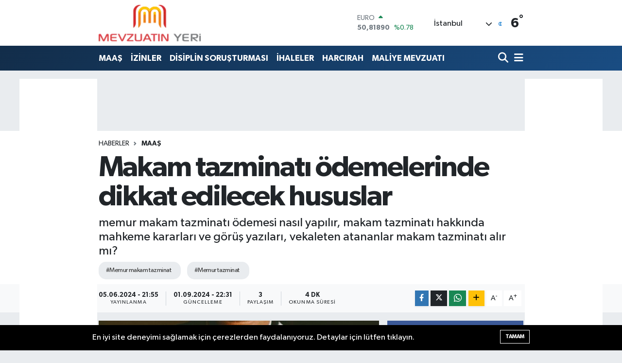

--- FILE ---
content_type: text/html; charset=UTF-8
request_url: https://www.mevzuatinyeri.com/makam-tazminati-odemelerinde-dikkat-edilecek-hususlar
body_size: 25677
content:
<!DOCTYPE html>
<html lang="tr" data-theme="flow">
<head>
<link rel="dns-prefetch" href="//www.mevzuatinyeri.com">
<link rel="dns-prefetch" href="//mevzuatinyericom.teimg.com">
<link rel="dns-prefetch" href="//static.tebilisim.com">
<link rel="dns-prefetch" href="//pagead2.googlesyndication.com">
<link rel="dns-prefetch" href="//www.googletagmanager.com">
<link rel="dns-prefetch" href="//static.cdn.admatic.com.tr">
<link rel="dns-prefetch" href="//www.facebook.com">
<link rel="dns-prefetch" href="//www.twitter.com">
<link rel="dns-prefetch" href="//www.instagram.com">
<link rel="dns-prefetch" href="//www.linkedin.com">
<link rel="dns-prefetch" href="//www.youtube.com">
<link rel="dns-prefetch" href="//www.tiktok.com">
<link rel="dns-prefetch" href="//www.threads.com">
<link rel="dns-prefetch" href="//www.w3.org">
<link rel="dns-prefetch" href="//x.com">
<link rel="dns-prefetch" href="//api.whatsapp.com">
<link rel="dns-prefetch" href="//pinterest.com">
<link rel="dns-prefetch" href="//t.me">
<link rel="dns-prefetch" href="//facebook.com">
<link rel="dns-prefetch" href="//www.pinterest.com">
<link rel="dns-prefetch" href="//tebilisim.com">
<link rel="dns-prefetch" href="//twitter.com">

    <meta charset="utf-8">
<title>Makam tazminatı ödemelerinde dikkat edilecek hususlar - mevzuatinyeri</title>
<meta name="description" content="memur makam tazminatı ödemesi nasıl yapılır, makam tazminatı hakkında mahkeme kararları ve görüş yazıları, vekaleten atananlar makam tazminatı alır mı?">
<meta name="keywords" content="memur makam tazminat, memur tazminat">
<link rel="canonical" href="https://www.mevzuatinyeri.com/makam-tazminati-odemelerinde-dikkat-edilecek-hususlar">
<meta name="viewport" content="width=device-width,initial-scale=1">
<meta name="X-UA-Compatible" content="IE=edge">
<meta name="robots" content="max-image-preview:large">
<meta name="theme-color" content="#122d4a">
<meta name="title" content="Makam tazminatı ödemelerinde dikkat edilecek hususlar">
<meta name="articleSection" content="news">
<meta name="datePublished" content="2024-06-05T21:55:00+03:00">
<meta name="dateModified" content="2024-09-01T22:31:46+03:00">
<meta name="articleAuthor" content="Haber Merkezi">
<meta name="author" content="Haber Merkezi">
<meta property="og:site_name" content="Mevzuatinyeri">
<meta property="og:title" content="Makam tazminatı ödemelerinde dikkat edilecek hususlar">
<meta property="og:description" content="memur makam tazminatı ödemesi nasıl yapılır, makam tazminatı hakkında mahkeme kararları ve görüş yazıları, vekaleten atananlar makam tazminatı alır mı?">
<meta property="og:url" content="https://www.mevzuatinyeri.com/makam-tazminati-odemelerinde-dikkat-edilecek-hususlar">
<meta property="og:image" content="https://mevzuatinyericom.teimg.com/crop/1280x720/mevzuatinyeri-com/images/haberler/2023/05/makam_tazminati_odemelerinde_dikkat_edilecek_hususlar_h32286_7a45f.jpg">
<meta property="og:image:width" content="1280">
<meta property="og:image:height" content="720">
<meta property="og:image:alt" content="Makam tazminatı ödemelerinde dikkat edilecek hususlar">
<meta property="og:article:published_time" content="2024-06-05T21:55:00+03:00">
<meta property="og:article:modified_time" content="2024-09-01T22:31:46+03:00">
<meta property="og:type" content="article">
<meta name="twitter:card" content="summary_large_image">
<meta name="twitter:site" content="@mevzuatinyeri">
<meta name="twitter:title" content="Makam tazminatı ödemelerinde dikkat edilecek hususlar">
<meta name="twitter:description" content="memur makam tazminatı ödemesi nasıl yapılır, makam tazminatı hakkında mahkeme kararları ve görüş yazıları, vekaleten atananlar makam tazminatı alır mı?">
<meta name="twitter:image" content="https://mevzuatinyericom.teimg.com/crop/1280x720/mevzuatinyeri-com/images/haberler/2023/05/makam_tazminati_odemelerinde_dikkat_edilecek_hususlar_h32286_7a45f.jpg">
<meta name="twitter:url" content="https://www.mevzuatinyeri.com/makam-tazminati-odemelerinde-dikkat-edilecek-hususlar">
<link rel="shortcut icon" type="image/x-icon" href="https://mevzuatinyericom.teimg.com/mevzuatinyeri-com/uploads/2024/05/favicon.png">
<link rel="manifest" href="https://www.mevzuatinyeri.com/manifest.json?v=6.6.4" />
<link rel="preload" href="https://static.tebilisim.com/flow/assets/css/font-awesome/fa-solid-900.woff2" as="font" type="font/woff2" crossorigin />
<link rel="preload" href="https://static.tebilisim.com/flow/assets/css/font-awesome/fa-brands-400.woff2" as="font" type="font/woff2" crossorigin />
<link rel="preload" href="https://static.tebilisim.com/flow/assets/css/weather-icons/font/weathericons-regular-webfont.woff2" as="font" type="font/woff2" crossorigin />
<link rel="preload" href="https://static.tebilisim.com/flow/vendor/te/fonts/gibson/Gibson-Bold.woff2" as="font" type="font/woff2" crossorigin />
<link rel="preload" href="https://static.tebilisim.com/flow/vendor/te/fonts/gibson/Gibson-BoldItalic.woff2" as="font" type="font/woff2" crossorigin />
<link rel="preload" href="https://static.tebilisim.com/flow/vendor/te/fonts/gibson/Gibson-Italic.woff2" as="font" type="font/woff2" crossorigin />
<link rel="preload" href="https://static.tebilisim.com/flow/vendor/te/fonts/gibson/Gibson-Light.woff2" as="font" type="font/woff2" crossorigin />
<link rel="preload" href="https://static.tebilisim.com/flow/vendor/te/fonts/gibson/Gibson-LightItalic.woff2" as="font" type="font/woff2" crossorigin />
<link rel="preload" href="https://static.tebilisim.com/flow/vendor/te/fonts/gibson/Gibson-SemiBold.woff2" as="font" type="font/woff2" crossorigin />
<link rel="preload" href="https://static.tebilisim.com/flow/vendor/te/fonts/gibson/Gibson-SemiBoldItalic.woff2" as="font" type="font/woff2" crossorigin />
<link rel="preload" href="https://static.tebilisim.com/flow/vendor/te/fonts/gibson/Gibson.woff2" as="font" type="font/woff2" crossorigin />


<link rel="preload" as="style" href="https://static.tebilisim.com/flow/vendor/te/fonts/gibson.css?v=6.6.4">
<link rel="stylesheet" href="https://static.tebilisim.com/flow/vendor/te/fonts/gibson.css?v=6.6.4">

<link rel="preload" as="image" href="https://mevzuatinyericom.teimg.com/crop/1280x720/mevzuatinyeri-com/images/haberler/2023/05/makam_tazminati_odemelerinde_dikkat_edilecek_hususlar_h32286_7a45f.jpg">
<style>:root {
        --te-link-color: #333;
        --te-link-hover-color: #000;
        --te-font: "Gibson";
        --te-secondary-font: "Gibson";
        --te-h1-font-size: 60px;
        --te-color: #122d4a;
        --te-hover-color: #194c82;
        --mm-ocd-width: 85%!important; /*  Mobil Menü Genişliği */
        --swiper-theme-color: var(--te-color)!important;
        --header-13-color: #ffc107;
    }</style><link rel="preload" as="style" href="https://static.tebilisim.com/flow/assets/vendor/bootstrap/css/bootstrap.min.css?v=6.6.4">
<link rel="stylesheet" href="https://static.tebilisim.com/flow/assets/vendor/bootstrap/css/bootstrap.min.css?v=6.6.4">
<link rel="preload" as="style" href="https://static.tebilisim.com/flow/assets/css/app6.6.4.min.css">
<link rel="stylesheet" href="https://static.tebilisim.com/flow/assets/css/app6.6.4.min.css">



<script type="application/ld+json">{"@context":"https:\/\/schema.org","@type":"WebSite","url":"https:\/\/www.mevzuatinyeri.com","potentialAction":{"@type":"SearchAction","target":"https:\/\/www.mevzuatinyeri.com\/arama?q={query}","query-input":"required name=query"}}</script>

<script type="application/ld+json">{"@context":"https:\/\/schema.org","@type":"NewsMediaOrganization","url":"https:\/\/www.mevzuatinyeri.com","name":"www.mevzuatinyeri.com","logo":"https:\/\/mevzuatinyericom.teimg.com\/mevzuatinyeri-com\/images\/banner\/190x90-2.png","sameAs":["https:\/\/www.facebook.com\/mevzuatinyeri","https:\/\/www.twitter.com\/mevzuatinyeri","https:\/\/www.linkedin.com\/in\/mevzuatin-yeri-a48b82138\/","https:\/\/www.youtube.com\/mevzuatinyeri","https:\/\/www.instagram.com\/mevzuatinyeri"]}</script>

<script type="application/ld+json">{"@context":"https:\/\/schema.org","@graph":[{"@type":"SiteNavigationElement","name":"Ana Sayfa","url":"https:\/\/www.mevzuatinyeri.com","@id":"https:\/\/www.mevzuatinyeri.com"},{"@type":"SiteNavigationElement","name":"GENEL HABERLER","url":"https:\/\/www.mevzuatinyeri.com\/genel-haberler","@id":"https:\/\/www.mevzuatinyeri.com\/genel-haberler"},{"@type":"SiteNavigationElement","name":"MAA\u015e","url":"https:\/\/www.mevzuatinyeri.com\/maas","@id":"https:\/\/www.mevzuatinyeri.com\/maas"},{"@type":"SiteNavigationElement","name":"\u0130HALELER","url":"https:\/\/www.mevzuatinyeri.com\/ihaleler","@id":"https:\/\/www.mevzuatinyeri.com\/ihaleler"},{"@type":"SiteNavigationElement","name":"HARCIRAH","url":"https:\/\/www.mevzuatinyeri.com\/harcirah","@id":"https:\/\/www.mevzuatinyeri.com\/harcirah"},{"@type":"SiteNavigationElement","name":"ATAMA\/\u0130ST\u0130FA","url":"https:\/\/www.mevzuatinyeri.com\/atamaistifa","@id":"https:\/\/www.mevzuatinyeri.com\/atamaistifa"},{"@type":"SiteNavigationElement","name":"MESLEK REHBER\u0130","url":"https:\/\/www.mevzuatinyeri.com\/meslek-rehberi","@id":"https:\/\/www.mevzuatinyeri.com\/meslek-rehberi"},{"@type":"SiteNavigationElement","name":"G\u00d6REVDE Y\u00dcKSELME SINAVI","url":"https:\/\/www.mevzuatinyeri.com\/gorevde-yukselme-sinavi","@id":"https:\/\/www.mevzuatinyeri.com\/gorevde-yukselme-sinavi"},{"@type":"SiteNavigationElement","name":"\u0130Z\u0130NLER","url":"https:\/\/www.mevzuatinyeri.com\/izinler","@id":"https:\/\/www.mevzuatinyeri.com\/izinler"},{"@type":"SiteNavigationElement","name":"PERSONEL MEVZUATI","url":"https:\/\/www.mevzuatinyeri.com\/personel-mevzuati","@id":"https:\/\/www.mevzuatinyeri.com\/personel-mevzuati"},{"@type":"SiteNavigationElement","name":"AKADEM\u0130K PERSONEL","url":"https:\/\/www.mevzuatinyeri.com\/akademik-personel","@id":"https:\/\/www.mevzuatinyeri.com\/akademik-personel"},{"@type":"SiteNavigationElement","name":"\u00d6RNEK KARARLAR","url":"https:\/\/www.mevzuatinyeri.com\/ornek-kararlar","@id":"https:\/\/www.mevzuatinyeri.com\/ornek-kararlar"},{"@type":"SiteNavigationElement","name":"VERG\u0130 MEVZUATI","url":"https:\/\/www.mevzuatinyeri.com\/vergi-mevzuati","@id":"https:\/\/www.mevzuatinyeri.com\/vergi-mevzuati"},{"@type":"SiteNavigationElement","name":"SGK","url":"https:\/\/www.mevzuatinyeri.com\/sgk","@id":"https:\/\/www.mevzuatinyeri.com\/sgk"},{"@type":"SiteNavigationElement","name":"D\u0130S\u0130PL\u0130N SORU\u015eTURMASI","url":"https:\/\/www.mevzuatinyeri.com\/disiplin-sorusturmasi","@id":"https:\/\/www.mevzuatinyeri.com\/disiplin-sorusturmasi"},{"@type":"SiteNavigationElement","name":"MAHALL\u0130 \u0130DARELER","url":"https:\/\/www.mevzuatinyeri.com\/mahalli-idareler","@id":"https:\/\/www.mevzuatinyeri.com\/mahalli-idareler"},{"@type":"SiteNavigationElement","name":"MAL\u0130YE MEVZUATI","url":"https:\/\/www.mevzuatinyeri.com\/maliye-mevzuati","@id":"https:\/\/www.mevzuatinyeri.com\/maliye-mevzuati"},{"@type":"SiteNavigationElement","name":"MEB MEVZUATI","url":"https:\/\/www.mevzuatinyeri.com\/meb-mevzuati","@id":"https:\/\/www.mevzuatinyeri.com\/meb-mevzuati"},{"@type":"SiteNavigationElement","name":"SA\u011eLIK MEVZUATI","url":"https:\/\/www.mevzuatinyeri.com\/saglik-mevzuati","@id":"https:\/\/www.mevzuatinyeri.com\/saglik-mevzuati"},{"@type":"SiteNavigationElement","name":"\u00d6RNEK D\u0130LEK\u00c7ELER","url":"https:\/\/www.mevzuatinyeri.com\/ornek-dilekceler","@id":"https:\/\/www.mevzuatinyeri.com\/ornek-dilekceler"},{"@type":"SiteNavigationElement","name":"M\u0130SAF\u0130RHANE","url":"https:\/\/www.mevzuatinyeri.com\/misafirhane","@id":"https:\/\/www.mevzuatinyeri.com\/misafirhane"},{"@type":"SiteNavigationElement","name":"F\u0130NANS HABERLER\u0130","url":"https:\/\/www.mevzuatinyeri.com\/finans-haberleri","@id":"https:\/\/www.mevzuatinyeri.com\/finans-haberleri"},{"@type":"SiteNavigationElement","name":"\u0130CRA M\u00dcD\u00dcRL\u00dcK HESAP NO","url":"https:\/\/www.mevzuatinyeri.com\/icra-mudurluk-hesap-no","@id":"https:\/\/www.mevzuatinyeri.com\/icra-mudurluk-hesap-no"},{"@type":"SiteNavigationElement","name":"KPSS  DERS NOT VE  SORULARI","url":"https:\/\/www.mevzuatinyeri.com\/kpss-ders-not-ve-sorulari","@id":"https:\/\/www.mevzuatinyeri.com\/kpss-ders-not-ve-sorulari"},{"@type":"SiteNavigationElement","name":"MEVZUAT","url":"https:\/\/www.mevzuatinyeri.com\/mevzuat","@id":"https:\/\/www.mevzuatinyeri.com\/mevzuat"},{"@type":"SiteNavigationElement","name":"Nas\u0131l gidilir","url":"https:\/\/www.mevzuatinyeri.com\/nasil-gidilir","@id":"https:\/\/www.mevzuatinyeri.com\/nasil-gidilir"},{"@type":"SiteNavigationElement","name":"ya\u015fam,sa\u011fl\u0131k","url":"https:\/\/www.mevzuatinyeri.com\/yasamsaglik","@id":"https:\/\/www.mevzuatinyeri.com\/yasamsaglik"},{"@type":"SiteNavigationElement","name":"\u0130leti\u015fim","url":"https:\/\/www.mevzuatinyeri.com\/iletisim","@id":"https:\/\/www.mevzuatinyeri.com\/iletisim"},{"@type":"SiteNavigationElement","name":"Yazarlar","url":"https:\/\/www.mevzuatinyeri.com\/yazarlar","@id":"https:\/\/www.mevzuatinyeri.com\/yazarlar"},{"@type":"SiteNavigationElement","name":"Foto Galeri","url":"https:\/\/www.mevzuatinyeri.com\/foto-galeri","@id":"https:\/\/www.mevzuatinyeri.com\/foto-galeri"},{"@type":"SiteNavigationElement","name":"Video Galeri","url":"https:\/\/www.mevzuatinyeri.com\/video","@id":"https:\/\/www.mevzuatinyeri.com\/video"},{"@type":"SiteNavigationElement","name":"Biyografiler","url":"https:\/\/www.mevzuatinyeri.com\/biyografi","@id":"https:\/\/www.mevzuatinyeri.com\/biyografi"},{"@type":"SiteNavigationElement","name":"Anketler","url":"https:\/\/www.mevzuatinyeri.com\/anketler","@id":"https:\/\/www.mevzuatinyeri.com\/anketler"},{"@type":"SiteNavigationElement","name":"Beyo\u011flu Bug\u00fcn, Yar\u0131n ve 1 Haftal\u0131k Hava Durumu Tahmini","url":"https:\/\/www.mevzuatinyeri.com\/beyoglu-hava-durumu","@id":"https:\/\/www.mevzuatinyeri.com\/beyoglu-hava-durumu"},{"@type":"SiteNavigationElement","name":"Beyo\u011flu Namaz Vakitleri","url":"https:\/\/www.mevzuatinyeri.com\/beyoglu-namaz-vakitleri","@id":"https:\/\/www.mevzuatinyeri.com\/beyoglu-namaz-vakitleri"},{"@type":"SiteNavigationElement","name":"Puan Durumu ve Fikst\u00fcr","url":"https:\/\/www.mevzuatinyeri.com\/futbol\/st-super-lig-puan-durumu-ve-fikstur","@id":"https:\/\/www.mevzuatinyeri.com\/futbol\/st-super-lig-puan-durumu-ve-fikstur"}]}</script>

<script type="application/ld+json">{"@context":"https:\/\/schema.org","@type":"BreadcrumbList","itemListElement":[{"@type":"ListItem","position":1,"item":{"@type":"Thing","@id":"https:\/\/www.mevzuatinyeri.com","name":"Haberler"}},{"@type":"ListItem","position":2,"item":{"@type":"Thing","@id":"https:\/\/www.mevzuatinyeri.com\/maas","name":"MAA\u015e"}},{"@type":"ListItem","position":3,"item":{"@type":"Thing","@id":"https:\/\/www.mevzuatinyeri.com\/makam-tazminati-odemelerinde-dikkat-edilecek-hususlar","name":"Makam tazminat\u0131 \u00f6demelerinde dikkat edilecek hususlar"}}]}</script>
<script type="application/ld+json">{"@context":"https:\/\/schema.org","@type":"NewsArticle","headline":"Makam tazminat\u0131 \u00f6demelerinde dikkat edilecek hususlar","articleSection":"MAA\u015e","dateCreated":"2024-06-05T21:55:00+03:00","datePublished":"2024-06-05T21:55:00+03:00","dateModified":"2024-09-01T22:31:46+03:00","wordCount":778,"genre":"news","mainEntityOfPage":{"@type":"WebPage","@id":"https:\/\/www.mevzuatinyeri.com\/makam-tazminati-odemelerinde-dikkat-edilecek-hususlar"},"articleBody":"Makam Tazminat\u0131&nbsp;\r\n\r\nMemurlara makam tazminat\u0131 \u00f6demelerinde dikkat edilmesi gerekenler,&nbsp;memur makam tazminat\u0131 \u00f6demesi nas\u0131l yap\u0131l\u0131r, makam tazminat\u0131 hakk\u0131nda mahkeme kararlar\u0131 ve g\u00f6r\u00fc\u015f yaz\u0131lar\u0131, vekaleten atananlar makam tazminat\u0131 al\u0131r m\u0131?\r\n\r\n657 say\u0131l\u0131 Kanun'a ekli IV say\u0131l\u0131 cetvelde unvanlar\u0131 yaz\u0131l\u0131 g\u00f6revlerde bulunanlara hizalar\u0131nda g\u00f6sterilen g\u00f6sterge rakamlar\u0131n\u0131n memur ayl\u0131klar\u0131na uygulanan katsay\u0131 ile \u00e7arp\u0131m\u0131 sonucu bulunan miktarda makam tazminat\u0131 \u00f6denir. Makam tazminat\u0131 damga vergisi hari\u00e7 herhangi bir vergiye tabi tutulmaz ve \u00f6demelerde ayl\u0131klara ili\u015fkin h\u00fck\u00fcmler uygulan\u0131r. Bu tazminattan yararlananlara ayr\u0131ca y\u00fcksek h\u00e2kimlik tazminat\u0131 \u00f6denmez.\r\n\r\nBu g\u00f6revlerde makam tazminat\u0131n\u0131 almaya m\u00fcstahak olduklar\u0131 tarihten itibaren toplam iki y\u0131l s\u00fcre ile \u00e7al\u0131\u015ft\u0131ktan sonra emekliye ayr\u0131lanlara yukar\u0131daki f\u0131kraya g\u00f6re bulunacak miktar\u0131n tamam\u0131 (926 say\u0131l\u0131 Kanuna tabi profes\u00f6rlere yar\u0131s\u0131) hayatta bulunduklar\u0131 s\u00fcrece her ay T.C. Emekli Sand\u0131\u011f\u0131nca \u00f6denir. T.C. Emekli Sand\u0131\u011f\u0131 bu \u00f6demeleri \u00fc\u00e7 ayl\u0131k devreler halinde faturas\u0131 kar\u015f\u0131l\u0131\u011f\u0131nda Hazine'den tahsil eder.\r\n\r\n926 say\u0131l\u0131 Kanuna tabi bulunan profes\u00f6rlere \u00f6denecek tazminat\u0131n, r\u00fctbelerinin kar\u015f\u0131l\u0131\u011f\u0131 makam tazminat\u0131ndan az olmas\u0131 halinde, r\u00fctbelerinin kar\u015f\u0131l\u0131\u011f\u0131 makam tazminat\u0131 \u00f6denir.\r\n\r\nBuna g\u00f6re Makam Tazminat\u0131 \u00d6demeleri:\r\n\r\n-657 say\u0131l\u0131 Kanun'a ekli IV Say\u0131l\u0131 Makam Tazminat\u0131 Cetvelinde d\u00fczenlenmi\u015ftir.\r\n\r\n-Cetveldeki g\u00f6sterge rakamlar\u0131n\u0131n ayl\u0131k katsay\u0131s\u0131 ile \u00e7arp\u0131m\u0131 sonucu bulunacak miktarda \u00f6denir.\r\n\r\n-Net \u00f6denir. (Sadece Damga Vergisi kesilir.)\r\n\r\n- Hak kazan\u0131lmas\u0131 ve \u00f6denmesinde ayl\u0131klara ili\u015fkin h\u00fck\u00fcmler uygulan\u0131r.\r\n\r\n- Bu tazminattan faydalananlara ayr\u0131ca Y\u00fcksek H\u00e2kimlik Tazminat\u0131 \u00f6denmez.\r\n\r\n- Cetvelde say\u0131lan g\u00f6revlerde makam tazminat\u0131n\u0131 almaya m\u00fcstahak olduklar\u0131 tarihten itibaren toplam iki y\u0131l s\u00fcre ile \u00e7al\u0131\u015ft\u0131ktan sonra emekliye ayr\u0131lanlara ayn\u0131 miktar emeklilikte de \u00f6denmeye devam olunur.\r\n\r\n- Vekaleten atananlarda bu tazminattan faydalanmas\u0131 hakk\u0131nda say\u0131\u015ftay ve dan\u0131\u015ftay aras\u0131nda farkl\u0131 kararlar vard\u0131r.\r\n\r\nSay\u0131\u015ftay Genel Kurulunun 02.12.1985 tarihli ve 4517\/1 say\u0131l\u0131 karar\u0131 da:\r\n\r\nMakam tazminat\u0131n\u0131n;\r\n\r\n1)&nbsp;&nbsp;&nbsp;&nbsp;&nbsp;&nbsp;&nbsp;&nbsp;&nbsp;&nbsp;&nbsp; Her ay\u0131n ba\u015f\u0131nda pe\u015fin olarak \u00f6denmesi,\r\n\r\n2)&nbsp;&nbsp;&nbsp;&nbsp;&nbsp;&nbsp;&nbsp;&nbsp;&nbsp;&nbsp;&nbsp; Bo\u015f kadrolarda vekaleten g\u00f6rev yapanlara \u00f6denmesi,\r\n\r\n3)&nbsp;&nbsp;&nbsp;&nbsp;&nbsp;&nbsp;&nbsp;&nbsp;&nbsp;&nbsp;&nbsp; Kanuni izin, ge\u00e7ici g\u00f6rev gibi sebeplerle ge\u00e7ici ayr\u0131lma hallerinde, bu g\u00f6revleri vekaleten y\u00fcr\u00fctenlere \u00f6deme yap\u0131lmamas\u0131,\r\n\r\n4) G\u00f6reve ayba\u015f\u0131ndan sonra ba\u015flayanlara g\u00fcn hesab\u0131yla ay sonunda \u00f6denmesi, istifa halinde, ayr\u0131ld\u0131\u011f\u0131 tarihten ay sonuna kadar olan s\u00fcreye isabet eden tutar\u0131n geri al\u0131nmas\u0131n\u0131 \u00f6ng\u00f6rmektedir.\r\n\r\n\r\n\r\nDan\u0131\u015ftay vekalette makam tazminat\u0131 \u00f6denemeyece\u011fi g\u00f6r\u00fc\u015f\u00fcndedir. Dan\u0131\u015ftay 11. Dairesinin E: 2004\/3562, K: 2006\/4996 say\u0131l\u0131 karar\u0131nda; \u201c...Personel hukukunda kadro, kamu hizmeti yapan kurumlar\u0131n \u00f6rg\u00fct\u00fcn\u00fc, kamu personelinin \u00f6rg\u00fct i\u00e7indeki g\u00f6revlerini, yetki ve sorumluluklar\u0131n\u0131 ve \u00f6zl\u00fck haklar\u0131n\u0131 g\u00f6steren ve d\u00fczenleyen bir kavramd\u0131r. Memur g\u00fcvenli\u011finin \u00f6nemli bir unsuru olan kadro kavram\u0131 ki\u015filerden ayr\u0131lmakla birlikte, do\u011frudan hizmetlere ba\u011flanm\u0131\u015ft\u0131r. B\u00f6ylece her kurumda y\u00fcr\u00fct\u00fclen hizmetlerin ve hizmetleri g\u00f6ren personelin \u00f6zl\u00fck haklar\u0131 atand\u0131klar\u0131 kadrolarla belirlenmi\u015ftir. Buna g\u00f6re, 657 say\u0131l\u0131 Yasan\u0131n olu\u015fturdu\u011fu personel rejiminde memurlar\u0131n g\u00f6rev ve yetkileri ile ayl\u0131k ve \u00f6denekleri do\u011frudan do\u011fruya i\u015fgal ettikleri kadrolarla ilgili olup, bir g\u00f6revin vekaleten y\u00fcr\u00fct\u00fclmesi halinde ise talep edilecek mali haklar 657 say\u0131l\u0131 Yasan\u0131n 175. maddesinde d\u00fczenlenmi\u015ftir. \u00d6te yandan gerek an\u0131lan maddede gerekse ek 26. Maddede Kanuna ekli (IV) say\u0131l\u0131 cetvelde unvanlar\u0131 yaz\u0131l\u0131 g\u00f6revleri vekaleten y\u00fcr\u00fctenlere de makam tazminat\u0131 \u00f6denece\u011fi yolunda bir d\u00fczenleme yer almam\u0131\u015ft\u0131r.\r\n\r\n\r\n\r\nBu durumda, ... g\u00f6revini vekaleten y\u00fcr\u00fcten davac\u0131n\u0131n yukar\u0131da a\u00e7\u0131klanan kanun h\u00fckm\u00fc uyar\u0131nca makam ve g\u00f6rev tazminat\u0131na hak kazanabilmesi i\u00e7in makam tazminat\u0131 al\u0131nmas\u0131n\u0131 gerektiren g\u00f6rev unvan\u0131n\u0131 alm\u0131\u015f olmas\u0131 di\u011fer bir deyi\u015fle kadroya asaleten atanm\u0131\u015f bulunmas\u0131 gerekmekte olup, davac\u0131ya makam ve g\u00f6rev tazminat\u0131 \u00f6denmemesi yolundaki i\u015flemde mevzuata ayk\u0131r\u0131l\u0131k bulunmad\u0131\u011f\u0131ndan i\u015flemin iptali ve hesaplanacak makam ve g\u00f6rev tazminat\u0131 tutar\u0131n\u0131n tazminine h\u00fckmeden mahkeme karar\u0131nda hukuki isabet g\u00f6r\u00fclmemi\u015ftir.\u201d denilmi\u015ftir. Devlet Personel Ba\u015fkanl\u0131\u011f\u0131 (17.03.2017-1630) (17.01.2017-305) ve Maliye Bakanl\u0131\u011f\u0131 (14.10.1991 g\u00fcn ve B\u00dcMKO-KY-10- 115516-7216\/26380 say\u0131 - 19.01.1996 g\u00fcn ve B.07.0.BMK.0.15-115509-1894\/879 say\u0131l\u0131 Mukteza Yaz\u0131lar\u0131) da bu g\u00f6r\u00fc\u015ftedir.\r\n\r\n\r\n\r\n","description":"memur makam tazminat\u0131 \u00f6demesi nas\u0131l yap\u0131l\u0131r, makam tazminat\u0131 hakk\u0131nda mahkeme kararlar\u0131 ve g\u00f6r\u00fc\u015f yaz\u0131lar\u0131, vekaleten atananlar makam tazminat\u0131 al\u0131r m\u0131?","inLanguage":"tr-TR","keywords":["memur makam tazminat","memur tazminat"],"image":{"@type":"ImageObject","url":"https:\/\/mevzuatinyericom.teimg.com\/crop\/1280x720\/mevzuatinyeri-com\/images\/haberler\/2023\/05\/makam_tazminati_odemelerinde_dikkat_edilecek_hususlar_h32286_7a45f.jpg","width":"1280","height":"720","caption":"Makam tazminat\u0131 \u00f6demelerinde dikkat edilecek hususlar"},"publishingPrinciples":"https:\/\/www.mevzuatinyeri.com\/gizlilik-sozlesmesi","isFamilyFriendly":"http:\/\/schema.org\/True","isAccessibleForFree":"http:\/\/schema.org\/True","publisher":{"@type":"Organization","name":"www.mevzuatinyeri.com","image":"https:\/\/mevzuatinyericom.teimg.com\/mevzuatinyeri-com\/images\/banner\/190x90-2.png","logo":{"@type":"ImageObject","url":"https:\/\/mevzuatinyericom.teimg.com\/mevzuatinyeri-com\/images\/banner\/190x90-2.png","width":"640","height":"375"}},"author":{"@type":"Person","name":"Haber Merkezi","honorificPrefix":"","jobTitle":"","url":null}}</script>





<style>
.mega-menu {z-index: 9999 !important;}
@media screen and (min-width: 1620px) {
    .container {width: 1280px!important; max-width: 1280px!important;}
    #ad_36 {margin-right: 15px !important;}
    #ad_9 {margin-left: 15px !important;}
}

@media screen and (min-width: 1325px) and (max-width: 1620px) {
    .container {width: 1100px!important; max-width: 1100px!important;}
    #ad_36 {margin-right: 100px !important;}
    #ad_9 {margin-left: 100px !important;}
}
@media screen and (min-width: 1295px) and (max-width: 1325px) {
    .container {width: 990px!important; max-width: 990px!important;}
    #ad_36 {margin-right: 165px !important;}
    #ad_9 {margin-left: 165px !important;}
}
@media screen and (min-width: 1200px) and (max-width: 1295px) {
    .container {width: 900px!important; max-width: 900px!important;}
    #ad_36 {margin-right: 210px !important;}
    #ad_9 {margin-left: 210px !important;}

}
</style><script async src="https://pagead2.googlesyndication.com/pagead/js/adsbygoogle.js?client=ca-pub-3315733564178806"
     crossorigin="anonymous"></script>



<script async data-cfasync="false"
	src="https://www.googletagmanager.com/gtag/js?id=G-NYCGT91QQJ"></script>
<script data-cfasync="false">
	window.dataLayer = window.dataLayer || [];
	  function gtag(){dataLayer.push(arguments);}
	  gtag('js', new Date());
	  gtag('config', 'G-NYCGT91QQJ');
</script>




</head>




<body class="d-flex flex-column min-vh-100">

    <div data-pagespeed="true"><!-- AdMatic IMAGEPLUS ads START -->
<ins data-publisher="adm-pub-152536620793" data-ad-network="659435774d11b285b6170532" data-ad-type-id="295462127" class="adm-ads-area"></ins>
<script type="text/javascript" src="https://static.cdn.admatic.com.tr/showad/showad.min.js"></script>
<!-- AdMatic IMAGEPLUS ads END -->
<!-- AdMatic SCROLL ads START -->
<ins data-publisher="adm-pub-152536620793" data-ad-network="659435774d11b285b6170532" data-ad-type-id="778130932" class="adm-ads-area"></ins>
<script type="text/javascript" src="https://static.cdn.admatic.com.tr/showad/showad.min.js"></script>
<!-- AdMatic SCROLL ads END -->
<!-- AdMatic INTERSTITIAL ads START -->
<ins data-publisher="adm-pub-152536620793" data-ad-network="659435774d11b285b6170532" data-ad-type-id="536142374" class="adm-ads-area"></ins>
<script type="text/javascript" src="https://static.cdn.admatic.com.tr/showad/showad.min.js"></script>
<!-- AdMatic INTERSTITIAL ads END --></div>
    

    <header class="header-1">
    <nav class="top-header navbar navbar-expand-lg navbar-light shadow-sm bg-white py-1">
        <div class="container">
                            <a class="navbar-brand me-0" href="/" title="Mevzuatinyeri">
                <img src="https://mevzuatinyericom.teimg.com/mevzuatinyeri-com/images/banner/190x90-2.png" alt="Mevzuatinyeri" width="210" height="40" class="light-mode img-fluid flow-logo">
<img src="https://mevzuatinyericom.teimg.com/mevzuatinyeri-com/images/banner/190x90-2.png" alt="Mevzuatinyeri" width="210" height="40" class="dark-mode img-fluid flow-logo d-none">

            </a>
                                    <div class="header-widgets d-lg-flex justify-content-end align-items-center d-none">
                <div class="position-relative overflow-hidden" style="height: 40px;">
                    <!-- PİYASALAR -->
        <div class="newsticker mini">
        <ul class="newsticker__h4 list-unstyled text-secondary" data-header="1">
            <li class="newsticker__item col dolar">
                <div>DOLAR <span class="text-success"><i class="fa fa-caret-up ms-1"></i></span> </div>
                <div class="fw-bold mb-0 d-inline-block">43,27900</div>
                <span class="d-inline-block ms-2 text-success">%0.03</span>
            </li>
            <li class="newsticker__item col euro">
                <div>EURO <span class="text-success"><i class="fa fa-caret-up ms-1"></i></span> </div>
                <div class="fw-bold mb-0 d-inline-block">50,81890</div><span
                    class="d-inline-block ms-2 text-success">%0.78</span>
            </li>
            <li class="newsticker__item col sterlin">
                <div>STERLİN <span class="text-success"><i class="fa fa-caret-up ms-1"></i></span> </div>
                <div class="fw-bold mb-0 d-inline-block">58,30390</div><span
                    class="d-inline-block ms-2 text-success">%0.25</span>
            </li>
            <li class="newsticker__item col altin">
                <div>G.ALTIN <span class="text-success"><i class="fa fa-caret-up ms-1"></i></span> </div>
                <div class="fw-bold mb-0 d-inline-block">6614,20000</div>
                <span class="d-inline-block ms-2 text-success">%1.8</span>
            </li>
            <li class="newsticker__item col bist">
                <div>BİST100 <span class="text-success"><i class="fa fa-caret-up ms-1"></i></span> </div>
                <div class="fw-bold mb-0 d-inline-block">12.806,00</div>
                <span class="d-inline-block ms-2 text-success">%45</span>
            </li>
            <li class="newsticker__item col btc">
                <div>BITCOIN <span class="text-danger"><i class="fa fa-caret-down ms-1"></i></span> </div>
                <div class="fw-bold mb-0 d-inline-block">89.919,57</div>
                <span class="d-inline-block ms-2 text-danger">%-3.49</span>
            </li>
        </ul>
    </div>
    

                </div>
                <div class="weather-top d-none d-lg-flex justify-content-between align-items-center ms-4 weather-widget mini">
                    <!-- HAVA DURUMU -->

<input type="hidden" name="widget_setting_weathercity" value="41.16343020,28.76644080" />

            <div class="weather mx-1">
            <div class="custom-selectbox " onclick="toggleDropdown(this)" style="width: 120px">
    <div class="d-flex justify-content-between align-items-center">
        <span style="">İstanbul</span>
        <i class="fas fa-chevron-down" style="font-size: 14px"></i>
    </div>
    <ul class="bg-white text-dark overflow-widget" style="min-height: 100px; max-height: 300px">
                        <li>
            <a href="https://www.mevzuatinyeri.com/adana-hava-durumu" title="Adana Hava Durumu" class="text-dark">
                Adana
            </a>
        </li>
                        <li>
            <a href="https://www.mevzuatinyeri.com/adiyaman-hava-durumu" title="Adıyaman Hava Durumu" class="text-dark">
                Adıyaman
            </a>
        </li>
                        <li>
            <a href="https://www.mevzuatinyeri.com/afyonkarahisar-hava-durumu" title="Afyonkarahisar Hava Durumu" class="text-dark">
                Afyonkarahisar
            </a>
        </li>
                        <li>
            <a href="https://www.mevzuatinyeri.com/agri-hava-durumu" title="Ağrı Hava Durumu" class="text-dark">
                Ağrı
            </a>
        </li>
                        <li>
            <a href="https://www.mevzuatinyeri.com/aksaray-hava-durumu" title="Aksaray Hava Durumu" class="text-dark">
                Aksaray
            </a>
        </li>
                        <li>
            <a href="https://www.mevzuatinyeri.com/amasya-hava-durumu" title="Amasya Hava Durumu" class="text-dark">
                Amasya
            </a>
        </li>
                        <li>
            <a href="https://www.mevzuatinyeri.com/ankara-hava-durumu" title="Ankara Hava Durumu" class="text-dark">
                Ankara
            </a>
        </li>
                        <li>
            <a href="https://www.mevzuatinyeri.com/antalya-hava-durumu" title="Antalya Hava Durumu" class="text-dark">
                Antalya
            </a>
        </li>
                        <li>
            <a href="https://www.mevzuatinyeri.com/ardahan-hava-durumu" title="Ardahan Hava Durumu" class="text-dark">
                Ardahan
            </a>
        </li>
                        <li>
            <a href="https://www.mevzuatinyeri.com/artvin-hava-durumu" title="Artvin Hava Durumu" class="text-dark">
                Artvin
            </a>
        </li>
                        <li>
            <a href="https://www.mevzuatinyeri.com/aydin-hava-durumu" title="Aydın Hava Durumu" class="text-dark">
                Aydın
            </a>
        </li>
                        <li>
            <a href="https://www.mevzuatinyeri.com/balikesir-hava-durumu" title="Balıkesir Hava Durumu" class="text-dark">
                Balıkesir
            </a>
        </li>
                        <li>
            <a href="https://www.mevzuatinyeri.com/bartin-hava-durumu" title="Bartın Hava Durumu" class="text-dark">
                Bartın
            </a>
        </li>
                        <li>
            <a href="https://www.mevzuatinyeri.com/batman-hava-durumu" title="Batman Hava Durumu" class="text-dark">
                Batman
            </a>
        </li>
                        <li>
            <a href="https://www.mevzuatinyeri.com/bayburt-hava-durumu" title="Bayburt Hava Durumu" class="text-dark">
                Bayburt
            </a>
        </li>
                        <li>
            <a href="https://www.mevzuatinyeri.com/bilecik-hava-durumu" title="Bilecik Hava Durumu" class="text-dark">
                Bilecik
            </a>
        </li>
                        <li>
            <a href="https://www.mevzuatinyeri.com/bingol-hava-durumu" title="Bingöl Hava Durumu" class="text-dark">
                Bingöl
            </a>
        </li>
                        <li>
            <a href="https://www.mevzuatinyeri.com/bitlis-hava-durumu" title="Bitlis Hava Durumu" class="text-dark">
                Bitlis
            </a>
        </li>
                        <li>
            <a href="https://www.mevzuatinyeri.com/bolu-hava-durumu" title="Bolu Hava Durumu" class="text-dark">
                Bolu
            </a>
        </li>
                        <li>
            <a href="https://www.mevzuatinyeri.com/burdur-hava-durumu" title="Burdur Hava Durumu" class="text-dark">
                Burdur
            </a>
        </li>
                        <li>
            <a href="https://www.mevzuatinyeri.com/bursa-hava-durumu" title="Bursa Hava Durumu" class="text-dark">
                Bursa
            </a>
        </li>
                        <li>
            <a href="https://www.mevzuatinyeri.com/canakkale-hava-durumu" title="Çanakkale Hava Durumu" class="text-dark">
                Çanakkale
            </a>
        </li>
                        <li>
            <a href="https://www.mevzuatinyeri.com/cankiri-hava-durumu" title="Çankırı Hava Durumu" class="text-dark">
                Çankırı
            </a>
        </li>
                        <li>
            <a href="https://www.mevzuatinyeri.com/corum-hava-durumu" title="Çorum Hava Durumu" class="text-dark">
                Çorum
            </a>
        </li>
                        <li>
            <a href="https://www.mevzuatinyeri.com/denizli-hava-durumu" title="Denizli Hava Durumu" class="text-dark">
                Denizli
            </a>
        </li>
                        <li>
            <a href="https://www.mevzuatinyeri.com/diyarbakir-hava-durumu" title="Diyarbakır Hava Durumu" class="text-dark">
                Diyarbakır
            </a>
        </li>
                        <li>
            <a href="https://www.mevzuatinyeri.com/duzce-hava-durumu" title="Düzce Hava Durumu" class="text-dark">
                Düzce
            </a>
        </li>
                        <li>
            <a href="https://www.mevzuatinyeri.com/edirne-hava-durumu" title="Edirne Hava Durumu" class="text-dark">
                Edirne
            </a>
        </li>
                        <li>
            <a href="https://www.mevzuatinyeri.com/elazig-hava-durumu" title="Elazığ Hava Durumu" class="text-dark">
                Elazığ
            </a>
        </li>
                        <li>
            <a href="https://www.mevzuatinyeri.com/erzincan-hava-durumu" title="Erzincan Hava Durumu" class="text-dark">
                Erzincan
            </a>
        </li>
                        <li>
            <a href="https://www.mevzuatinyeri.com/erzurum-hava-durumu" title="Erzurum Hava Durumu" class="text-dark">
                Erzurum
            </a>
        </li>
                        <li>
            <a href="https://www.mevzuatinyeri.com/eskisehir-hava-durumu" title="Eskişehir Hava Durumu" class="text-dark">
                Eskişehir
            </a>
        </li>
                        <li>
            <a href="https://www.mevzuatinyeri.com/gaziantep-hava-durumu" title="Gaziantep Hava Durumu" class="text-dark">
                Gaziantep
            </a>
        </li>
                        <li>
            <a href="https://www.mevzuatinyeri.com/giresun-hava-durumu" title="Giresun Hava Durumu" class="text-dark">
                Giresun
            </a>
        </li>
                        <li>
            <a href="https://www.mevzuatinyeri.com/gumushane-hava-durumu" title="Gümüşhane Hava Durumu" class="text-dark">
                Gümüşhane
            </a>
        </li>
                        <li>
            <a href="https://www.mevzuatinyeri.com/hakkari-hava-durumu" title="Hakkâri Hava Durumu" class="text-dark">
                Hakkâri
            </a>
        </li>
                        <li>
            <a href="https://www.mevzuatinyeri.com/hatay-hava-durumu" title="Hatay Hava Durumu" class="text-dark">
                Hatay
            </a>
        </li>
                        <li>
            <a href="https://www.mevzuatinyeri.com/igdir-hava-durumu" title="Iğdır Hava Durumu" class="text-dark">
                Iğdır
            </a>
        </li>
                        <li>
            <a href="https://www.mevzuatinyeri.com/isparta-hava-durumu" title="Isparta Hava Durumu" class="text-dark">
                Isparta
            </a>
        </li>
                        <li>
            <a href="https://www.mevzuatinyeri.com/istanbul-hava-durumu" title="İstanbul Hava Durumu" class="text-dark">
                İstanbul
            </a>
        </li>
                        <li>
            <a href="https://www.mevzuatinyeri.com/izmir-hava-durumu" title="İzmir Hava Durumu" class="text-dark">
                İzmir
            </a>
        </li>
                        <li>
            <a href="https://www.mevzuatinyeri.com/kahramanmaras-hava-durumu" title="Kahramanmaraş Hava Durumu" class="text-dark">
                Kahramanmaraş
            </a>
        </li>
                        <li>
            <a href="https://www.mevzuatinyeri.com/karabuk-hava-durumu" title="Karabük Hava Durumu" class="text-dark">
                Karabük
            </a>
        </li>
                        <li>
            <a href="https://www.mevzuatinyeri.com/karaman-hava-durumu" title="Karaman Hava Durumu" class="text-dark">
                Karaman
            </a>
        </li>
                        <li>
            <a href="https://www.mevzuatinyeri.com/kars-hava-durumu" title="Kars Hava Durumu" class="text-dark">
                Kars
            </a>
        </li>
                        <li>
            <a href="https://www.mevzuatinyeri.com/kastamonu-hava-durumu" title="Kastamonu Hava Durumu" class="text-dark">
                Kastamonu
            </a>
        </li>
                        <li>
            <a href="https://www.mevzuatinyeri.com/kayseri-hava-durumu" title="Kayseri Hava Durumu" class="text-dark">
                Kayseri
            </a>
        </li>
                        <li>
            <a href="https://www.mevzuatinyeri.com/kilis-hava-durumu" title="Kilis Hava Durumu" class="text-dark">
                Kilis
            </a>
        </li>
                        <li>
            <a href="https://www.mevzuatinyeri.com/kirikkale-hava-durumu" title="Kırıkkale Hava Durumu" class="text-dark">
                Kırıkkale
            </a>
        </li>
                        <li>
            <a href="https://www.mevzuatinyeri.com/kirklareli-hava-durumu" title="Kırklareli Hava Durumu" class="text-dark">
                Kırklareli
            </a>
        </li>
                        <li>
            <a href="https://www.mevzuatinyeri.com/kirsehir-hava-durumu" title="Kırşehir Hava Durumu" class="text-dark">
                Kırşehir
            </a>
        </li>
                        <li>
            <a href="https://www.mevzuatinyeri.com/kocaeli-hava-durumu" title="Kocaeli Hava Durumu" class="text-dark">
                Kocaeli
            </a>
        </li>
                        <li>
            <a href="https://www.mevzuatinyeri.com/konya-hava-durumu" title="Konya Hava Durumu" class="text-dark">
                Konya
            </a>
        </li>
                        <li>
            <a href="https://www.mevzuatinyeri.com/kutahya-hava-durumu" title="Kütahya Hava Durumu" class="text-dark">
                Kütahya
            </a>
        </li>
                        <li>
            <a href="https://www.mevzuatinyeri.com/malatya-hava-durumu" title="Malatya Hava Durumu" class="text-dark">
                Malatya
            </a>
        </li>
                        <li>
            <a href="https://www.mevzuatinyeri.com/manisa-hava-durumu" title="Manisa Hava Durumu" class="text-dark">
                Manisa
            </a>
        </li>
                        <li>
            <a href="https://www.mevzuatinyeri.com/mardin-hava-durumu" title="Mardin Hava Durumu" class="text-dark">
                Mardin
            </a>
        </li>
                        <li>
            <a href="https://www.mevzuatinyeri.com/mersin-hava-durumu" title="Mersin Hava Durumu" class="text-dark">
                Mersin
            </a>
        </li>
                        <li>
            <a href="https://www.mevzuatinyeri.com/mugla-hava-durumu" title="Muğla Hava Durumu" class="text-dark">
                Muğla
            </a>
        </li>
                        <li>
            <a href="https://www.mevzuatinyeri.com/mus-hava-durumu" title="Muş Hava Durumu" class="text-dark">
                Muş
            </a>
        </li>
                        <li>
            <a href="https://www.mevzuatinyeri.com/nevsehir-hava-durumu" title="Nevşehir Hava Durumu" class="text-dark">
                Nevşehir
            </a>
        </li>
                        <li>
            <a href="https://www.mevzuatinyeri.com/nigde-hava-durumu" title="Niğde Hava Durumu" class="text-dark">
                Niğde
            </a>
        </li>
                        <li>
            <a href="https://www.mevzuatinyeri.com/ordu-hava-durumu" title="Ordu Hava Durumu" class="text-dark">
                Ordu
            </a>
        </li>
                        <li>
            <a href="https://www.mevzuatinyeri.com/osmaniye-hava-durumu" title="Osmaniye Hava Durumu" class="text-dark">
                Osmaniye
            </a>
        </li>
                        <li>
            <a href="https://www.mevzuatinyeri.com/rize-hava-durumu" title="Rize Hava Durumu" class="text-dark">
                Rize
            </a>
        </li>
                        <li>
            <a href="https://www.mevzuatinyeri.com/sakarya-hava-durumu" title="Sakarya Hava Durumu" class="text-dark">
                Sakarya
            </a>
        </li>
                        <li>
            <a href="https://www.mevzuatinyeri.com/samsun-hava-durumu" title="Samsun Hava Durumu" class="text-dark">
                Samsun
            </a>
        </li>
                        <li>
            <a href="https://www.mevzuatinyeri.com/sanliurfa-hava-durumu" title="Şanlıurfa Hava Durumu" class="text-dark">
                Şanlıurfa
            </a>
        </li>
                        <li>
            <a href="https://www.mevzuatinyeri.com/siirt-hava-durumu" title="Siirt Hava Durumu" class="text-dark">
                Siirt
            </a>
        </li>
                        <li>
            <a href="https://www.mevzuatinyeri.com/sinop-hava-durumu" title="Sinop Hava Durumu" class="text-dark">
                Sinop
            </a>
        </li>
                        <li>
            <a href="https://www.mevzuatinyeri.com/sivas-hava-durumu" title="Sivas Hava Durumu" class="text-dark">
                Sivas
            </a>
        </li>
                        <li>
            <a href="https://www.mevzuatinyeri.com/sirnak-hava-durumu" title="Şırnak Hava Durumu" class="text-dark">
                Şırnak
            </a>
        </li>
                        <li>
            <a href="https://www.mevzuatinyeri.com/tekirdag-hava-durumu" title="Tekirdağ Hava Durumu" class="text-dark">
                Tekirdağ
            </a>
        </li>
                        <li>
            <a href="https://www.mevzuatinyeri.com/tokat-hava-durumu" title="Tokat Hava Durumu" class="text-dark">
                Tokat
            </a>
        </li>
                        <li>
            <a href="https://www.mevzuatinyeri.com/trabzon-hava-durumu" title="Trabzon Hava Durumu" class="text-dark">
                Trabzon
            </a>
        </li>
                        <li>
            <a href="https://www.mevzuatinyeri.com/tunceli-hava-durumu" title="Tunceli Hava Durumu" class="text-dark">
                Tunceli
            </a>
        </li>
                        <li>
            <a href="https://www.mevzuatinyeri.com/usak-hava-durumu" title="Uşak Hava Durumu" class="text-dark">
                Uşak
            </a>
        </li>
                        <li>
            <a href="https://www.mevzuatinyeri.com/van-hava-durumu" title="Van Hava Durumu" class="text-dark">
                Van
            </a>
        </li>
                        <li>
            <a href="https://www.mevzuatinyeri.com/yalova-hava-durumu" title="Yalova Hava Durumu" class="text-dark">
                Yalova
            </a>
        </li>
                        <li>
            <a href="https://www.mevzuatinyeri.com/yozgat-hava-durumu" title="Yozgat Hava Durumu" class="text-dark">
                Yozgat
            </a>
        </li>
                        <li>
            <a href="https://www.mevzuatinyeri.com/zonguldak-hava-durumu" title="Zonguldak Hava Durumu" class="text-dark">
                Zonguldak
            </a>
        </li>
            </ul>
</div>

        </div>
        <div>
            <img src="//cdn.weatherapi.com/weather/64x64/night/113.png" class="condition" width="26" height="26" alt="6" />
        </div>
        <div class="weather-degree h3 mb-0 lead ms-2" data-header="1">
            <span class="degree">6</span><sup>°</sup>
        </div>
    
<div data-location='{"city":"TUXX0014"}' class="d-none"></div>


                </div>
            </div>
                        <ul class="nav d-lg-none px-2">
                
                <li class="nav-item"><a href="/arama" class="me-2" title="Ara"><i class="fa fa-search fa-lg"></i></a></li>
                <li class="nav-item"><a href="#menu" title="Ana Menü"><i class="fa fa-bars fa-lg"></i></a></li>
            </ul>
        </div>
    </nav>
    <div class="main-menu navbar navbar-expand-lg d-none d-lg-block bg-gradient-te py-1">
        <div class="container">
            <ul  class="nav fw-semibold">
        <li class="nav-item   ">
        <a href="/maas" class="nav-link text-white" target="_self" title="MAAŞ">MAAŞ</a>
        
    </li>
        <li class="nav-item   ">
        <a href="/izinler" class="nav-link text-white" target="_self" title="İZİNLER">İZİNLER</a>
        
    </li>
        <li class="nav-item   ">
        <a href="/disiplin-sorusturmasi" class="nav-link text-white" target="_self" title="DİSİPLİN SORUŞTURMASI">DİSİPLİN SORUŞTURMASI</a>
        
    </li>
        <li class="nav-item   ">
        <a href="/ihaleler" class="nav-link text-white" target="_self" title="İHALELER">İHALELER</a>
        
    </li>
        <li class="nav-item   ">
        <a href="/harcirah" class="nav-link text-white" target="_self" title="HARCIRAH">HARCIRAH</a>
        
    </li>
        <li class="nav-item   ">
        <a href="/maliye-mevzuati" class="nav-link text-white" target="_self" title="MALİYE MEVZUATI">MALİYE MEVZUATI</a>
        
    </li>
    </ul>

            <ul class="navigation-menu nav d-flex align-items-center">

                <li class="nav-item">
                    <a href="/arama" class="nav-link pe-1 text-white" title="Ara">
                        <i class="fa fa-search fa-lg"></i>
                    </a>
                </li>

                

                <li class="nav-item dropdown position-static">
                    <a class="nav-link pe-0 text-white" data-bs-toggle="dropdown" href="#" aria-haspopup="true" aria-expanded="false" title="Ana Menü">
                        <i class="fa fa-bars fa-lg"></i>
                    </a>
                    <div class="mega-menu dropdown-menu dropdown-menu-end text-capitalize shadow-lg border-0 rounded-0">

    <div class="row g-3 small p-3">

                <div class="col">
            <div class="extra-sections bg-light p-3 border">
                <a href="https://www.mevzuatinyeri.com/istanbul-nobetci-eczaneler" title="Nöbetçi Eczaneler" class="d-block border-bottom pb-2 mb-2" target="_self"><i class="fa-solid fa-capsules me-2"></i>Nöbetçi Eczaneler</a>
<a href="https://www.mevzuatinyeri.com/istanbul-hava-durumu" title="Hava Durumu" class="d-block border-bottom pb-2 mb-2" target="_self"><i class="fa-solid fa-cloud-sun me-2"></i>Hava Durumu</a>
<a href="https://www.mevzuatinyeri.com/istanbul-namaz-vakitleri" title="Namaz Vakitleri" class="d-block border-bottom pb-2 mb-2" target="_self"><i class="fa-solid fa-mosque me-2"></i>Namaz Vakitleri</a>
<a href="https://www.mevzuatinyeri.com/istanbul-trafik-durumu" title="Trafik Durumu" class="d-block border-bottom pb-2 mb-2" target="_self"><i class="fa-solid fa-car me-2"></i>Trafik Durumu</a>
<a href="https://www.mevzuatinyeri.com/futbol/super-lig-puan-durumu-ve-fikstur" title="Süper Lig Puan Durumu ve Fikstür" class="d-block border-bottom pb-2 mb-2" target="_self"><i class="fa-solid fa-chart-bar me-2"></i>Süper Lig Puan Durumu ve Fikstür</a>
<a href="https://www.mevzuatinyeri.com/tum-mansetler" title="Tüm Manşetler" class="d-block border-bottom pb-2 mb-2" target="_self"><i class="fa-solid fa-newspaper me-2"></i>Tüm Manşetler</a>
<a href="https://www.mevzuatinyeri.com/sondakika-haberleri" title="Son Dakika Haberleri" class="d-block border-bottom pb-2 mb-2" target="_self"><i class="fa-solid fa-bell me-2"></i>Son Dakika Haberleri</a>

            </div>
        </div>
        
        <div class="col">
        <a href="/personel-mevzuati" class="d-block border-bottom  pb-2 mb-2" target="_self" title="PERSONEL MEVZUATI">PERSONEL MEVZUATI</a>
            <a href="/sgk" class="d-block border-bottom  pb-2 mb-2" target="_self" title="SGK">SGK</a>
            <a href="/saglik-mevzuati" class="d-block border-bottom  pb-2 mb-2" target="_self" title="SAĞLIK MEVZUATI">SAĞLIK MEVZUATI</a>
            <a href="/gorevde-yukselme-sinavi" class="d-block border-bottom  pb-2 mb-2" target="_self" title="GÖREVDE YÜKSELME SINAVI">GÖREVDE YÜKSELME SINAVI</a>
            <a href="/akademik-personel" class="d-block border-bottom  pb-2 mb-2" target="_self" title="AKADEMİK PERSONEL">AKADEMİK PERSONEL</a>
            <a href="/genel-haberler" class="d-block border-bottom  pb-2 mb-2" target="_self" title="GENEL HABERLER">GENEL HABERLER</a>
            <a href="/ornek-kararlar" class="d-block  pb-2 mb-2" target="_self" title="ÖRNEK KARARLAR">ÖRNEK KARARLAR</a>
        </div><div class="col">
            <a href="/vergi-mevzuati" class="d-block border-bottom  pb-2 mb-2" target="_self" title="VERGİ MEVZUATI">VERGİ MEVZUATI</a>
            <a href="/mahalli-idareler" class="d-block border-bottom  pb-2 mb-2" target="_self" title="MAHALLİ İDARELER">MAHALLİ İDARELER</a>
            <a href="/meb-mevzuati" class="d-block border-bottom  pb-2 mb-2" target="_self" title="MEB MEVZUATI">MEB MEVZUATI</a>
            <a href="/atamaistifa" class="d-block border-bottom  pb-2 mb-2" target="_self" title="ATAMA/İSTİFA">ATAMA/İSTİFA</a>
            <a href="/meslek-rehberi" class="d-block border-bottom  pb-2 mb-2" target="_self" title="MESLEK REHBERİ">MESLEK REHBERİ</a>
            <a href="/ornek-dilekceler" class="d-block border-bottom  pb-2 mb-2" target="_self" title="ÖRNEK DİLEKÇELER">ÖRNEK DİLEKÇELER</a>
            <a href="/misafirhane" class="d-block  pb-2 mb-2" target="_self" title="MİSAFİRHANE">MİSAFİRHANE</a>
        </div><div class="col">
            <a href="/finans-haberleri" class="d-block border-bottom  pb-2 mb-2" target="_self" title="FİNANS HABERLERİ">FİNANS HABERLERİ</a>
            <a href="/icra-mudurluk-hesap-no" class="d-block border-bottom  pb-2 mb-2" target="_self" title="İCRA MÜDÜRLÜK HESAP NO">İCRA MÜDÜRLÜK HESAP NO</a>
            <a href="/kpss-ders-not-ve-sorulari" class="d-block border-bottom  pb-2 mb-2" target="_self" title="KPSS  DERS NOT VE  SORULARI">KPSS  DERS NOT VE  SORULARI</a>
            <a href="/mevzuat" class="d-block border-bottom  pb-2 mb-2" target="_self" title="MEVZUAT">MEVZUAT</a>
            <a href="/nasil-gidilir" class="d-block border-bottom  pb-2 mb-2" target="_self" title="Nasıl gidilir ">Nasıl gidilir </a>
        </div>


    </div>

    <div class="p-3 bg-light">
                <a class="me-3"
            href="https://www.facebook.com/mevzuatinyeri" target="_blank" rel="nofollow noreferrer noopener"><i class="fab fa-facebook me-2 text-navy"></i> Facebook</a>
                        <a class="me-3"
            href="https://www.twitter.com/mevzuatinyeri" target="_blank" rel="nofollow noreferrer noopener"><i class="fab fa-x-twitter "></i> Twitter</a>
                        <a class="me-3"
            href="https://www.instagram.com/mevzuatinyeri" target="_blank" rel="nofollow noreferrer noopener"><i class="fab fa-instagram me-2 text-magenta"></i> Instagram</a>
                        <a class="me-3"
            href="https://www.linkedin.com/in/mevzuatin-yeri-a48b82138/" target="_blank" rel="nofollow noreferrer noopener"><i class="fab fa-linkedin me-2 text-navy"></i> Linkedin</a>
                        <a class="me-3"
            href="https://www.youtube.com/mevzuatinyeri" target="_blank" rel="nofollow noreferrer noopener"><i class="fab fa-youtube me-2 text-danger"></i> Youtube</a>
                        <a class="me-3"
            href="https://www.tiktok.com/mevzuatinyeri" target="_blank" rel="nofollow noreferrer noopener"><i class="fa-brands fa-tiktok me-1 text-dark"></i> Tiktok</a>
                        <a class="me-3"
            href="https://www.threads.com/mevzuatinyeri" target="_blank" rel="nofollow noreferrer noopener"><i class="fa-brands fa-threads me-1 text-dark"></i> Threads</a>
                        <a class="me-3"
            href="https://www.threads.com/mevzuatinyeri" target="_blank" rel="nofollow noreferrer noopener"><i class="fa-brands fa-threads me-1 text-dark"></i> Threads</a>
                            </div>

    <div class="mega-menu-footer p-2 bg-te-color">
        <a class="dropdown-item text-white" href="/kunye" title="Künye"><i class="fa fa-id-card me-2"></i> Künye</a>
        <a class="dropdown-item text-white" href="/iletisim" title="İletişim"><i class="fa fa-envelope me-2"></i> İletişim</a>
        <a class="dropdown-item text-white" href="/rss-baglantilari" title="RSS Bağlantıları"><i class="fa fa-rss me-2"></i> RSS Bağlantıları</a>
        <a class="dropdown-item text-white" href="/member/login" title="Üyelik Girişi"><i class="fa fa-user me-2"></i> Üyelik Girişi</a>
    </div>


</div>

                </li>

            </ul>
        </div>
    </div>
    <ul  class="mobile-categories d-lg-none list-inline bg-white">
        <li class="list-inline-item">
        <a href="/maas" class="text-dark" target="_self" title="MAAŞ">
                MAAŞ
        </a>
    </li>
        <li class="list-inline-item">
        <a href="/izinler" class="text-dark" target="_self" title="İZİNLER">
                İZİNLER
        </a>
    </li>
        <li class="list-inline-item">
        <a href="/disiplin-sorusturmasi" class="text-dark" target="_self" title="DİSİPLİN SORUŞTURMASI">
                DİSİPLİN SORUŞTURMASI
        </a>
    </li>
        <li class="list-inline-item">
        <a href="/ihaleler" class="text-dark" target="_self" title="İHALELER">
                İHALELER
        </a>
    </li>
        <li class="list-inline-item">
        <a href="/harcirah" class="text-dark" target="_self" title="HARCIRAH">
                HARCIRAH
        </a>
    </li>
        <li class="list-inline-item">
        <a href="/maliye-mevzuati" class="text-dark" target="_self" title="MALİYE MEVZUATI">
                MALİYE MEVZUATI
        </a>
    </li>
    </ul>

</header>






<main class="single overflow-hidden" style="min-height: 300px">

            
    
    <div class="infinite" data-show-advert="1">

    

    <div class="infinite-item d-block" data-id="32286" data-category-id="2" data-reference="TE\Blog\Models\Post" data-json-url="/service/json/featured-infinite.json">

        <div id="ad_134" data-channel="134" data-advert="temedya" data-rotation="120" class="d-none d-sm-flex flex-column align-items-center justify-content-start text-center mx-auto overflow-hidden my-3" data-affix="0" style="width: 728px;height: 90px;" data-width="728" data-height="90"></div><div id="ad_134_mobile" data-channel="134" data-advert="temedya" data-rotation="120" class="d-flex d-sm-none flex-column align-items-center justify-content-start text-center mx-auto overflow-hidden my-3" data-affix="0" style="width: 300px;height: 50px;" data-width="300" data-height="50"></div>

        <div class="post-header pt-3 bg-white">

    <div class="container">

        
        <nav class="meta-category d-flex justify-content-lg-start" style="--bs-breadcrumb-divider: url(&#34;data:image/svg+xml,%3Csvg xmlns='http://www.w3.org/2000/svg' width='8' height='8'%3E%3Cpath d='M2.5 0L1 1.5 3.5 4 1 6.5 2.5 8l4-4-4-4z' fill='%236c757d'/%3E%3C/svg%3E&#34;);" aria-label="breadcrumb">
        <ol class="breadcrumb mb-0">
            <li class="breadcrumb-item"><a href="https://www.mevzuatinyeri.com" class="breadcrumb_link" target="_self">Haberler</a></li>
            <li class="breadcrumb-item active fw-bold" aria-current="page"><a href="/maas" target="_self" class="breadcrumb_link text-dark" title="MAAŞ">MAAŞ</a></li>
        </ol>
</nav>

        <h1 class="h2 fw-bold text-lg-start headline my-2" itemprop="headline">Makam tazminatı ödemelerinde dikkat edilecek hususlar</h1>
        
        <h2 class="lead text-lg-start text-dark my-2 description" itemprop="description">memur makam tazminatı ödemesi nasıl yapılır, makam tazminatı hakkında mahkeme kararları ve görüş yazıları, vekaleten atananlar makam tazminatı alır mı?</h2>
        
        <div class="news-tags">
        <a href="https://www.mevzuatinyeri.com/haberleri/memur-makam-tazminat" title="memur makam tazminat" class="news-tags__link" rel="nofollow">#Memur makam tazminat</a>
        <a href="https://www.mevzuatinyeri.com/haberleri/memur-tazminat" title="memur tazminat" class="news-tags__link" rel="nofollow">#Memur tazminat</a>
    </div>

    </div>

    <div class="bg-light py-1">
        <div class="container d-flex justify-content-between align-items-center">

            <div class="meta-author">
    
    <div class="box">
    <time class="fw-bold">05.06.2024 - 21:55</time>
    <span class="info">Yayınlanma</span>
</div>
<div class="box">
    <time class="fw-bold">01.09.2024 - 22:31</time>
    <span class="info">Güncelleme</span>
</div>

    <div class="box">
    <span class="fw-bold">3</span>
    <span class="info text-dark">Paylaşım</span>
</div>

    
    <div class="box">
    <span class="fw-bold">4 Dk</span>
    <span class="info text-dark">Okunma Süresi</span>
</div>





</div>


            <div class="share-area justify-content-end align-items-center d-none d-lg-flex">

    <div class="mobile-share-button-container mb-2 d-block d-md-none">
    <button
        class="btn btn-primary btn-sm rounded-0 shadow-sm w-100"
        onclick="handleMobileShare(event, 'Makam tazminatı ödemelerinde dikkat edilecek hususlar', 'https://www.mevzuatinyeri.com/makam-tazminati-odemelerinde-dikkat-edilecek-hususlar')"
        title="Paylaş"
    >
        <i class="fas fa-share-alt me-2"></i>Paylaş
    </button>
</div>

<div class="social-buttons-new d-none d-md-flex justify-content-between">
    <a
        href="https://www.facebook.com/sharer/sharer.php?u=https%3A%2F%2Fwww.mevzuatinyeri.com%2Fmakam-tazminati-odemelerinde-dikkat-edilecek-hususlar"
        onclick="initiateDesktopShare(event, 'facebook')"
        class="btn btn-primary btn-sm rounded-0 shadow-sm me-1"
        title="Facebook'ta Paylaş"
        data-platform="facebook"
        data-share-url="https://www.mevzuatinyeri.com/makam-tazminati-odemelerinde-dikkat-edilecek-hususlar"
        data-share-title="Makam tazminatı ödemelerinde dikkat edilecek hususlar"
        rel="noreferrer nofollow noopener external"
    >
        <i class="fab fa-facebook-f"></i>
    </a>

    <a
        href="https://x.com/intent/tweet?url=https%3A%2F%2Fwww.mevzuatinyeri.com%2Fmakam-tazminati-odemelerinde-dikkat-edilecek-hususlar&text=Makam+tazminat%C4%B1+%C3%B6demelerinde+dikkat+edilecek+hususlar"
        onclick="initiateDesktopShare(event, 'twitter')"
        class="btn btn-dark btn-sm rounded-0 shadow-sm me-1"
        title="X'de Paylaş"
        data-platform="twitter"
        data-share-url="https://www.mevzuatinyeri.com/makam-tazminati-odemelerinde-dikkat-edilecek-hususlar"
        data-share-title="Makam tazminatı ödemelerinde dikkat edilecek hususlar"
        rel="noreferrer nofollow noopener external"
    >
        <i class="fab fa-x-twitter text-white"></i>
    </a>

    <a
        href="https://api.whatsapp.com/send?text=Makam+tazminat%C4%B1+%C3%B6demelerinde+dikkat+edilecek+hususlar+-+https%3A%2F%2Fwww.mevzuatinyeri.com%2Fmakam-tazminati-odemelerinde-dikkat-edilecek-hususlar"
        onclick="initiateDesktopShare(event, 'whatsapp')"
        class="btn btn-success btn-sm rounded-0 btn-whatsapp shadow-sm me-1"
        title="Whatsapp'ta Paylaş"
        data-platform="whatsapp"
        data-share-url="https://www.mevzuatinyeri.com/makam-tazminati-odemelerinde-dikkat-edilecek-hususlar"
        data-share-title="Makam tazminatı ödemelerinde dikkat edilecek hususlar"
        rel="noreferrer nofollow noopener external"
    >
        <i class="fab fa-whatsapp fa-lg"></i>
    </a>

    <div class="dropdown">
        <button class="dropdownButton btn btn-sm rounded-0 btn-warning border-none shadow-sm me-1" type="button" data-bs-toggle="dropdown" name="socialDropdownButton" title="Daha Fazla">
            <i id="icon" class="fa fa-plus"></i>
        </button>

        <ul class="dropdown-menu dropdown-menu-end border-0 rounded-1 shadow">
            <li>
                <a
                    href="https://www.linkedin.com/sharing/share-offsite/?url=https%3A%2F%2Fwww.mevzuatinyeri.com%2Fmakam-tazminati-odemelerinde-dikkat-edilecek-hususlar"
                    class="dropdown-item"
                    onclick="initiateDesktopShare(event, 'linkedin')"
                    data-platform="linkedin"
                    data-share-url="https://www.mevzuatinyeri.com/makam-tazminati-odemelerinde-dikkat-edilecek-hususlar"
                    data-share-title="Makam tazminatı ödemelerinde dikkat edilecek hususlar"
                    rel="noreferrer nofollow noopener external"
                    title="Linkedin"
                >
                    <i class="fab fa-linkedin text-primary me-2"></i>Linkedin
                </a>
            </li>
            <li>
                <a
                    href="https://pinterest.com/pin/create/button/?url=https%3A%2F%2Fwww.mevzuatinyeri.com%2Fmakam-tazminati-odemelerinde-dikkat-edilecek-hususlar&description=Makam+tazminat%C4%B1+%C3%B6demelerinde+dikkat+edilecek+hususlar&media="
                    class="dropdown-item"
                    onclick="initiateDesktopShare(event, 'pinterest')"
                    data-platform="pinterest"
                    data-share-url="https://www.mevzuatinyeri.com/makam-tazminati-odemelerinde-dikkat-edilecek-hususlar"
                    data-share-title="Makam tazminatı ödemelerinde dikkat edilecek hususlar"
                    rel="noreferrer nofollow noopener external"
                    title="Pinterest"
                >
                    <i class="fab fa-pinterest text-danger me-2"></i>Pinterest
                </a>
            </li>
            <li>
                <a
                    href="https://t.me/share/url?url=https%3A%2F%2Fwww.mevzuatinyeri.com%2Fmakam-tazminati-odemelerinde-dikkat-edilecek-hususlar&text=Makam+tazminat%C4%B1+%C3%B6demelerinde+dikkat+edilecek+hususlar"
                    class="dropdown-item"
                    onclick="initiateDesktopShare(event, 'telegram')"
                    data-platform="telegram"
                    data-share-url="https://www.mevzuatinyeri.com/makam-tazminati-odemelerinde-dikkat-edilecek-hususlar"
                    data-share-title="Makam tazminatı ödemelerinde dikkat edilecek hususlar"
                    rel="noreferrer nofollow noopener external"
                    title="Telegram"
                >
                    <i class="fab fa-telegram-plane text-primary me-2"></i>Telegram
                </a>
            </li>
            <li class="border-0">
                <a class="dropdown-item" href="javascript:void(0)" onclick="printContent(event)" title="Yazdır">
                    <i class="fas fa-print text-dark me-2"></i>
                    Yazdır
                </a>
            </li>
            <li class="border-0">
                <a class="dropdown-item" href="javascript:void(0)" onclick="copyURL(event, 'https://www.mevzuatinyeri.com/makam-tazminati-odemelerinde-dikkat-edilecek-hususlar')" rel="noreferrer nofollow noopener external" title="Bağlantıyı Kopyala">
                    <i class="fas fa-link text-dark me-2"></i>
                    Kopyala
                </a>
            </li>
        </ul>
    </div>
</div>

<script>
    var shareableModelId = 32286;
    var shareableModelClass = 'TE\\Blog\\Models\\Post';

    function shareCount(id, model, platform, url) {
        fetch("https://www.mevzuatinyeri.com/sharecount", {
            method: 'POST',
            headers: {
                'Content-Type': 'application/json',
                'X-CSRF-TOKEN': document.querySelector('meta[name="csrf-token"]')?.getAttribute('content')
            },
            body: JSON.stringify({ id, model, platform, url })
        }).catch(err => console.error('Share count fetch error:', err));
    }

    function goSharePopup(url, title, width = 600, height = 400) {
        const left = (screen.width - width) / 2;
        const top = (screen.height - height) / 2;
        window.open(
            url,
            title,
            `width=${width},height=${height},left=${left},top=${top},resizable=yes,scrollbars=yes`
        );
    }

    async function handleMobileShare(event, title, url) {
        event.preventDefault();

        if (shareableModelId && shareableModelClass) {
            shareCount(shareableModelId, shareableModelClass, 'native_mobile_share', url);
        }

        const isAndroidWebView = navigator.userAgent.includes('Android') && !navigator.share;

        if (isAndroidWebView) {
            window.location.href = 'androidshare://paylas?title=' + encodeURIComponent(title) + '&url=' + encodeURIComponent(url);
            return;
        }

        if (navigator.share) {
            try {
                await navigator.share({ title: title, url: url });
            } catch (error) {
                if (error.name !== 'AbortError') {
                    console.error('Web Share API failed:', error);
                }
            }
        } else {
            alert("Bu cihaz paylaşımı desteklemiyor.");
        }
    }

    function initiateDesktopShare(event, platformOverride = null) {
        event.preventDefault();
        const anchor = event.currentTarget;
        const platform = platformOverride || anchor.dataset.platform;
        const webShareUrl = anchor.href;
        const contentUrl = anchor.dataset.shareUrl || webShareUrl;

        if (shareableModelId && shareableModelClass && platform) {
            shareCount(shareableModelId, shareableModelClass, platform, contentUrl);
        }

        goSharePopup(webShareUrl, platform ? platform.charAt(0).toUpperCase() + platform.slice(1) : "Share");
    }

    function copyURL(event, urlToCopy) {
        event.preventDefault();
        navigator.clipboard.writeText(urlToCopy).then(() => {
            alert('Bağlantı panoya kopyalandı!');
        }).catch(err => {
            console.error('Could not copy text: ', err);
            try {
                const textArea = document.createElement("textarea");
                textArea.value = urlToCopy;
                textArea.style.position = "fixed";
                document.body.appendChild(textArea);
                textArea.focus();
                textArea.select();
                document.execCommand('copy');
                document.body.removeChild(textArea);
                alert('Bağlantı panoya kopyalandı!');
            } catch (fallbackErr) {
                console.error('Fallback copy failed:', fallbackErr);
            }
        });
    }

    function printContent(event) {
        event.preventDefault();

        const triggerElement = event.currentTarget;
        const contextContainer = triggerElement.closest('.infinite-item') || document;

        const header      = contextContainer.querySelector('.post-header');
        const media       = contextContainer.querySelector('.news-section .col-lg-8 .inner, .news-section .col-lg-8 .ratio, .news-section .col-lg-8 iframe');
        const articleBody = contextContainer.querySelector('.article-text');

        if (!header && !media && !articleBody) {
            window.print();
            return;
        }

        let printHtml = '';
        
        if (header) {
            const titleEl = header.querySelector('h1');
            const descEl  = header.querySelector('.description, h2.lead');

            let cleanHeaderHtml = '<div class="printed-header">';
            if (titleEl) cleanHeaderHtml += titleEl.outerHTML;
            if (descEl)  cleanHeaderHtml += descEl.outerHTML;
            cleanHeaderHtml += '</div>';

            printHtml += cleanHeaderHtml;
        }

        if (media) {
            printHtml += media.outerHTML;
        }

        if (articleBody) {
            const articleClone = articleBody.cloneNode(true);
            articleClone.querySelectorAll('.post-flash').forEach(function (el) {
                el.parentNode.removeChild(el);
            });
            printHtml += articleClone.outerHTML;
        }
        const iframe = document.createElement('iframe');
        iframe.style.position = 'fixed';
        iframe.style.right = '0';
        iframe.style.bottom = '0';
        iframe.style.width = '0';
        iframe.style.height = '0';
        iframe.style.border = '0';
        document.body.appendChild(iframe);

        const frameWindow = iframe.contentWindow || iframe;
        const title = document.title || 'Yazdır';
        const headStyles = Array.from(document.querySelectorAll('link[rel="stylesheet"], style'))
            .map(el => el.outerHTML)
            .join('');

        iframe.onload = function () {
            try {
                frameWindow.focus();
                frameWindow.print();
            } finally {
                setTimeout(function () {
                    document.body.removeChild(iframe);
                }, 1000);
            }
        };

        const doc = frameWindow.document;
        doc.open();
        doc.write(`
            <!doctype html>
            <html lang="tr">
                <head>
<link rel="dns-prefetch" href="//www.mevzuatinyeri.com">
<link rel="dns-prefetch" href="//mevzuatinyericom.teimg.com">
<link rel="dns-prefetch" href="//static.tebilisim.com">
<link rel="dns-prefetch" href="//pagead2.googlesyndication.com">
<link rel="dns-prefetch" href="//www.googletagmanager.com">
<link rel="dns-prefetch" href="//static.cdn.admatic.com.tr">
<link rel="dns-prefetch" href="//www.facebook.com">
<link rel="dns-prefetch" href="//www.twitter.com">
<link rel="dns-prefetch" href="//www.instagram.com">
<link rel="dns-prefetch" href="//www.linkedin.com">
<link rel="dns-prefetch" href="//www.youtube.com">
<link rel="dns-prefetch" href="//www.tiktok.com">
<link rel="dns-prefetch" href="//www.threads.com">
<link rel="dns-prefetch" href="//www.w3.org">
<link rel="dns-prefetch" href="//x.com">
<link rel="dns-prefetch" href="//api.whatsapp.com">
<link rel="dns-prefetch" href="//pinterest.com">
<link rel="dns-prefetch" href="//t.me">
<link rel="dns-prefetch" href="//facebook.com">
<link rel="dns-prefetch" href="//www.pinterest.com">
<link rel="dns-prefetch" href="//tebilisim.com">
<link rel="dns-prefetch" href="//twitter.com">
                    <meta charset="utf-8">
                    <title>${title}</title>
                    ${headStyles}
                    <style>
                        html, body {
                            margin: 0;
                            padding: 0;
                            background: #ffffff;
                        }
                        .printed-article {
                            margin: 0;
                            padding: 20px;
                            box-shadow: none;
                            background: #ffffff;
                        }
                    </style>
                </head>
                <body>
                    <div class="printed-article">
                        ${printHtml}
                    </div>
                </body>
            </html>
        `);
        doc.close();
    }

    var dropdownButton = document.querySelector('.dropdownButton');
    if (dropdownButton) {
        var icon = dropdownButton.querySelector('#icon');
        var parentDropdown = dropdownButton.closest('.dropdown');
        if (parentDropdown && icon) {
            parentDropdown.addEventListener('show.bs.dropdown', function () {
                icon.classList.remove('fa-plus');
                icon.classList.add('fa-minus');
            });
            parentDropdown.addEventListener('hide.bs.dropdown', function () {
                icon.classList.remove('fa-minus');
                icon.classList.add('fa-plus');
            });
        }
    }
</script>

    
        
            <a href="#" title="Metin boyutunu küçült" class="te-textDown btn btn-sm btn-white rounded-0 me-1">A<sup>-</sup></a>
            <a href="#" title="Metin boyutunu büyüt" class="te-textUp btn btn-sm btn-white rounded-0 me-1">A<sup>+</sup></a>

            
        

    
</div>



        </div>


    </div>


</div>




        <div class="container g-0 g-sm-4">

            <div class="news-section overflow-hidden mt-lg-3">
                <div class="row g-3">
                    <div class="col-lg-8">

                        <div class="inner">
    <a href="https://mevzuatinyericom.teimg.com/crop/1280x720/mevzuatinyeri-com/images/haberler/2023/05/makam_tazminati_odemelerinde_dikkat_edilecek_hususlar_h32286_7a45f.jpg" class="position-relative d-block" data-fancybox>
                        <div class="zoom-in-out m-3">
            <i class="fa fa-expand" style="font-size: 14px"></i>
        </div>
        <img class="img-fluid" src="https://mevzuatinyericom.teimg.com/crop/1280x720/mevzuatinyeri-com/images/haberler/2023/05/makam_tazminati_odemelerinde_dikkat_edilecek_hususlar_h32286_7a45f.jpg" alt="Makam tazminatı ödemelerinde dikkat edilecek hususlar" width="860" height="504" loading="eager" fetchpriority="high" decoding="async" style="width:100%; aspect-ratio: 860 / 504;" />
            </a>
</div>





                        <div class="d-flex d-lg-none justify-content-between align-items-center p-2">

    <div class="mobile-share-button-container mb-2 d-block d-md-none">
    <button
        class="btn btn-primary btn-sm rounded-0 shadow-sm w-100"
        onclick="handleMobileShare(event, 'Makam tazminatı ödemelerinde dikkat edilecek hususlar', 'https://www.mevzuatinyeri.com/makam-tazminati-odemelerinde-dikkat-edilecek-hususlar')"
        title="Paylaş"
    >
        <i class="fas fa-share-alt me-2"></i>Paylaş
    </button>
</div>

<div class="social-buttons-new d-none d-md-flex justify-content-between">
    <a
        href="https://www.facebook.com/sharer/sharer.php?u=https%3A%2F%2Fwww.mevzuatinyeri.com%2Fmakam-tazminati-odemelerinde-dikkat-edilecek-hususlar"
        onclick="initiateDesktopShare(event, 'facebook')"
        class="btn btn-primary btn-sm rounded-0 shadow-sm me-1"
        title="Facebook'ta Paylaş"
        data-platform="facebook"
        data-share-url="https://www.mevzuatinyeri.com/makam-tazminati-odemelerinde-dikkat-edilecek-hususlar"
        data-share-title="Makam tazminatı ödemelerinde dikkat edilecek hususlar"
        rel="noreferrer nofollow noopener external"
    >
        <i class="fab fa-facebook-f"></i>
    </a>

    <a
        href="https://x.com/intent/tweet?url=https%3A%2F%2Fwww.mevzuatinyeri.com%2Fmakam-tazminati-odemelerinde-dikkat-edilecek-hususlar&text=Makam+tazminat%C4%B1+%C3%B6demelerinde+dikkat+edilecek+hususlar"
        onclick="initiateDesktopShare(event, 'twitter')"
        class="btn btn-dark btn-sm rounded-0 shadow-sm me-1"
        title="X'de Paylaş"
        data-platform="twitter"
        data-share-url="https://www.mevzuatinyeri.com/makam-tazminati-odemelerinde-dikkat-edilecek-hususlar"
        data-share-title="Makam tazminatı ödemelerinde dikkat edilecek hususlar"
        rel="noreferrer nofollow noopener external"
    >
        <i class="fab fa-x-twitter text-white"></i>
    </a>

    <a
        href="https://api.whatsapp.com/send?text=Makam+tazminat%C4%B1+%C3%B6demelerinde+dikkat+edilecek+hususlar+-+https%3A%2F%2Fwww.mevzuatinyeri.com%2Fmakam-tazminati-odemelerinde-dikkat-edilecek-hususlar"
        onclick="initiateDesktopShare(event, 'whatsapp')"
        class="btn btn-success btn-sm rounded-0 btn-whatsapp shadow-sm me-1"
        title="Whatsapp'ta Paylaş"
        data-platform="whatsapp"
        data-share-url="https://www.mevzuatinyeri.com/makam-tazminati-odemelerinde-dikkat-edilecek-hususlar"
        data-share-title="Makam tazminatı ödemelerinde dikkat edilecek hususlar"
        rel="noreferrer nofollow noopener external"
    >
        <i class="fab fa-whatsapp fa-lg"></i>
    </a>

    <div class="dropdown">
        <button class="dropdownButton btn btn-sm rounded-0 btn-warning border-none shadow-sm me-1" type="button" data-bs-toggle="dropdown" name="socialDropdownButton" title="Daha Fazla">
            <i id="icon" class="fa fa-plus"></i>
        </button>

        <ul class="dropdown-menu dropdown-menu-end border-0 rounded-1 shadow">
            <li>
                <a
                    href="https://www.linkedin.com/sharing/share-offsite/?url=https%3A%2F%2Fwww.mevzuatinyeri.com%2Fmakam-tazminati-odemelerinde-dikkat-edilecek-hususlar"
                    class="dropdown-item"
                    onclick="initiateDesktopShare(event, 'linkedin')"
                    data-platform="linkedin"
                    data-share-url="https://www.mevzuatinyeri.com/makam-tazminati-odemelerinde-dikkat-edilecek-hususlar"
                    data-share-title="Makam tazminatı ödemelerinde dikkat edilecek hususlar"
                    rel="noreferrer nofollow noopener external"
                    title="Linkedin"
                >
                    <i class="fab fa-linkedin text-primary me-2"></i>Linkedin
                </a>
            </li>
            <li>
                <a
                    href="https://pinterest.com/pin/create/button/?url=https%3A%2F%2Fwww.mevzuatinyeri.com%2Fmakam-tazminati-odemelerinde-dikkat-edilecek-hususlar&description=Makam+tazminat%C4%B1+%C3%B6demelerinde+dikkat+edilecek+hususlar&media="
                    class="dropdown-item"
                    onclick="initiateDesktopShare(event, 'pinterest')"
                    data-platform="pinterest"
                    data-share-url="https://www.mevzuatinyeri.com/makam-tazminati-odemelerinde-dikkat-edilecek-hususlar"
                    data-share-title="Makam tazminatı ödemelerinde dikkat edilecek hususlar"
                    rel="noreferrer nofollow noopener external"
                    title="Pinterest"
                >
                    <i class="fab fa-pinterest text-danger me-2"></i>Pinterest
                </a>
            </li>
            <li>
                <a
                    href="https://t.me/share/url?url=https%3A%2F%2Fwww.mevzuatinyeri.com%2Fmakam-tazminati-odemelerinde-dikkat-edilecek-hususlar&text=Makam+tazminat%C4%B1+%C3%B6demelerinde+dikkat+edilecek+hususlar"
                    class="dropdown-item"
                    onclick="initiateDesktopShare(event, 'telegram')"
                    data-platform="telegram"
                    data-share-url="https://www.mevzuatinyeri.com/makam-tazminati-odemelerinde-dikkat-edilecek-hususlar"
                    data-share-title="Makam tazminatı ödemelerinde dikkat edilecek hususlar"
                    rel="noreferrer nofollow noopener external"
                    title="Telegram"
                >
                    <i class="fab fa-telegram-plane text-primary me-2"></i>Telegram
                </a>
            </li>
            <li class="border-0">
                <a class="dropdown-item" href="javascript:void(0)" onclick="printContent(event)" title="Yazdır">
                    <i class="fas fa-print text-dark me-2"></i>
                    Yazdır
                </a>
            </li>
            <li class="border-0">
                <a class="dropdown-item" href="javascript:void(0)" onclick="copyURL(event, 'https://www.mevzuatinyeri.com/makam-tazminati-odemelerinde-dikkat-edilecek-hususlar')" rel="noreferrer nofollow noopener external" title="Bağlantıyı Kopyala">
                    <i class="fas fa-link text-dark me-2"></i>
                    Kopyala
                </a>
            </li>
        </ul>
    </div>
</div>

<script>
    var shareableModelId = 32286;
    var shareableModelClass = 'TE\\Blog\\Models\\Post';

    function shareCount(id, model, platform, url) {
        fetch("https://www.mevzuatinyeri.com/sharecount", {
            method: 'POST',
            headers: {
                'Content-Type': 'application/json',
                'X-CSRF-TOKEN': document.querySelector('meta[name="csrf-token"]')?.getAttribute('content')
            },
            body: JSON.stringify({ id, model, platform, url })
        }).catch(err => console.error('Share count fetch error:', err));
    }

    function goSharePopup(url, title, width = 600, height = 400) {
        const left = (screen.width - width) / 2;
        const top = (screen.height - height) / 2;
        window.open(
            url,
            title,
            `width=${width},height=${height},left=${left},top=${top},resizable=yes,scrollbars=yes`
        );
    }

    async function handleMobileShare(event, title, url) {
        event.preventDefault();

        if (shareableModelId && shareableModelClass) {
            shareCount(shareableModelId, shareableModelClass, 'native_mobile_share', url);
        }

        const isAndroidWebView = navigator.userAgent.includes('Android') && !navigator.share;

        if (isAndroidWebView) {
            window.location.href = 'androidshare://paylas?title=' + encodeURIComponent(title) + '&url=' + encodeURIComponent(url);
            return;
        }

        if (navigator.share) {
            try {
                await navigator.share({ title: title, url: url });
            } catch (error) {
                if (error.name !== 'AbortError') {
                    console.error('Web Share API failed:', error);
                }
            }
        } else {
            alert("Bu cihaz paylaşımı desteklemiyor.");
        }
    }

    function initiateDesktopShare(event, platformOverride = null) {
        event.preventDefault();
        const anchor = event.currentTarget;
        const platform = platformOverride || anchor.dataset.platform;
        const webShareUrl = anchor.href;
        const contentUrl = anchor.dataset.shareUrl || webShareUrl;

        if (shareableModelId && shareableModelClass && platform) {
            shareCount(shareableModelId, shareableModelClass, platform, contentUrl);
        }

        goSharePopup(webShareUrl, platform ? platform.charAt(0).toUpperCase() + platform.slice(1) : "Share");
    }

    function copyURL(event, urlToCopy) {
        event.preventDefault();
        navigator.clipboard.writeText(urlToCopy).then(() => {
            alert('Bağlantı panoya kopyalandı!');
        }).catch(err => {
            console.error('Could not copy text: ', err);
            try {
                const textArea = document.createElement("textarea");
                textArea.value = urlToCopy;
                textArea.style.position = "fixed";
                document.body.appendChild(textArea);
                textArea.focus();
                textArea.select();
                document.execCommand('copy');
                document.body.removeChild(textArea);
                alert('Bağlantı panoya kopyalandı!');
            } catch (fallbackErr) {
                console.error('Fallback copy failed:', fallbackErr);
            }
        });
    }

    function printContent(event) {
        event.preventDefault();

        const triggerElement = event.currentTarget;
        const contextContainer = triggerElement.closest('.infinite-item') || document;

        const header      = contextContainer.querySelector('.post-header');
        const media       = contextContainer.querySelector('.news-section .col-lg-8 .inner, .news-section .col-lg-8 .ratio, .news-section .col-lg-8 iframe');
        const articleBody = contextContainer.querySelector('.article-text');

        if (!header && !media && !articleBody) {
            window.print();
            return;
        }

        let printHtml = '';
        
        if (header) {
            const titleEl = header.querySelector('h1');
            const descEl  = header.querySelector('.description, h2.lead');

            let cleanHeaderHtml = '<div class="printed-header">';
            if (titleEl) cleanHeaderHtml += titleEl.outerHTML;
            if (descEl)  cleanHeaderHtml += descEl.outerHTML;
            cleanHeaderHtml += '</div>';

            printHtml += cleanHeaderHtml;
        }

        if (media) {
            printHtml += media.outerHTML;
        }

        if (articleBody) {
            const articleClone = articleBody.cloneNode(true);
            articleClone.querySelectorAll('.post-flash').forEach(function (el) {
                el.parentNode.removeChild(el);
            });
            printHtml += articleClone.outerHTML;
        }
        const iframe = document.createElement('iframe');
        iframe.style.position = 'fixed';
        iframe.style.right = '0';
        iframe.style.bottom = '0';
        iframe.style.width = '0';
        iframe.style.height = '0';
        iframe.style.border = '0';
        document.body.appendChild(iframe);

        const frameWindow = iframe.contentWindow || iframe;
        const title = document.title || 'Yazdır';
        const headStyles = Array.from(document.querySelectorAll('link[rel="stylesheet"], style'))
            .map(el => el.outerHTML)
            .join('');

        iframe.onload = function () {
            try {
                frameWindow.focus();
                frameWindow.print();
            } finally {
                setTimeout(function () {
                    document.body.removeChild(iframe);
                }, 1000);
            }
        };

        const doc = frameWindow.document;
        doc.open();
        doc.write(`
            <!doctype html>
            <html lang="tr">
                <head>
<link rel="dns-prefetch" href="//www.mevzuatinyeri.com">
<link rel="dns-prefetch" href="//mevzuatinyericom.teimg.com">
<link rel="dns-prefetch" href="//static.tebilisim.com">
<link rel="dns-prefetch" href="//pagead2.googlesyndication.com">
<link rel="dns-prefetch" href="//www.googletagmanager.com">
<link rel="dns-prefetch" href="//static.cdn.admatic.com.tr">
<link rel="dns-prefetch" href="//www.facebook.com">
<link rel="dns-prefetch" href="//www.twitter.com">
<link rel="dns-prefetch" href="//www.instagram.com">
<link rel="dns-prefetch" href="//www.linkedin.com">
<link rel="dns-prefetch" href="//www.youtube.com">
<link rel="dns-prefetch" href="//www.tiktok.com">
<link rel="dns-prefetch" href="//www.threads.com">
<link rel="dns-prefetch" href="//www.w3.org">
<link rel="dns-prefetch" href="//x.com">
<link rel="dns-prefetch" href="//api.whatsapp.com">
<link rel="dns-prefetch" href="//pinterest.com">
<link rel="dns-prefetch" href="//t.me">
<link rel="dns-prefetch" href="//facebook.com">
<link rel="dns-prefetch" href="//www.pinterest.com">
<link rel="dns-prefetch" href="//tebilisim.com">
<link rel="dns-prefetch" href="//twitter.com">
                    <meta charset="utf-8">
                    <title>${title}</title>
                    ${headStyles}
                    <style>
                        html, body {
                            margin: 0;
                            padding: 0;
                            background: #ffffff;
                        }
                        .printed-article {
                            margin: 0;
                            padding: 20px;
                            box-shadow: none;
                            background: #ffffff;
                        }
                    </style>
                </head>
                <body>
                    <div class="printed-article">
                        ${printHtml}
                    </div>
                </body>
            </html>
        `);
        doc.close();
    }

    var dropdownButton = document.querySelector('.dropdownButton');
    if (dropdownButton) {
        var icon = dropdownButton.querySelector('#icon');
        var parentDropdown = dropdownButton.closest('.dropdown');
        if (parentDropdown && icon) {
            parentDropdown.addEventListener('show.bs.dropdown', function () {
                icon.classList.remove('fa-plus');
                icon.classList.add('fa-minus');
            });
            parentDropdown.addEventListener('hide.bs.dropdown', function () {
                icon.classList.remove('fa-minus');
                icon.classList.add('fa-plus');
            });
        }
    }
</script>

    
        
        <div class="google-news share-are text-end">

            <a href="#" title="Metin boyutunu küçült" class="te-textDown btn btn-sm btn-white rounded-0 me-1">A<sup>-</sup></a>
            <a href="#" title="Metin boyutunu büyüt" class="te-textUp btn btn-sm btn-white rounded-0 me-1">A<sup>+</sup></a>

            
        </div>
        

    
</div>


                        <div class="card border-0 rounded-0 mb-3">
                            <div class="article-text container-padding" data-text-id="32286" property="articleBody">
                                
                                <h1 style="text-align:justify"><strong><span><span>Makam Tazminatı&nbsp;</span></span></strong></h1>

<p><strong><span><span>Memurlara makam tazminatı ödemelerinde dikkat edilmesi gerekenler,&nbsp;memur makam tazminatı ödemesi nasıl yapılır, makam tazminatı hakkında mahkeme kararları ve görüş yazıları, vekaleten atananlar makam tazminatı alır mı?</span></span></strong></p>

<p style="text-align:justify"><span><span>657 sayılı Kanun'a ekli IV sayılı cetvelde unvanları yazılı görevlerde bulunanlara hizalarında gösterilen gösterge rakamlarının memur aylıklarına uygulanan katsayı ile çarpımı sonucu bulunan miktarda makam tazminatı ödenir. Makam tazminatı damga vergisi hariç herhangi bir vergiye tabi tutulmaz ve ödemelerde aylıklara ilişkin hükümler uygulanır. Bu tazminattan yararlananlara ayrıca yüksek hâkimlik tazminatı ödenmez.</span></span></p>

<p style="text-align:justify"><span><span>Bu görevlerde makam tazminatını almaya müstahak oldukları tarihten itibaren toplam iki yıl süre ile çalıştıktan sonra emekliye ayrılanlara yukarıdaki fıkraya göre bulunacak miktarın tamamı (926 sayılı Kanuna tabi profesörlere yarısı) hayatta bulundukları sürece her ay T.C. Emekli Sandığınca ödenir. T.C. Emekli Sandığı bu ödemeleri üç aylık devreler halinde faturası karşılığında Hazine'den tahsil eder.</span></span></p><div class="post-flash">
        <!--<h3 class="post-flash__title">Gözden kaçırmayın</h3>-->
                <a class="d-block bg-danger text-light my-3 p-1" href="/2026-yili-zabit-katibi-maaslari-ne-kadar-oldu" title="2026 yılı zabıt katibi maaşları ne kadar oldu" target="_self">
            <div class="row g-0 align-items-center">
            <div class="col-5 col-sm-3">
                <img src="https://mevzuatinyericom.teimg.com/crop/250x150/mevzuatinyeri-com/uploads/2025/02/vergi.jpg" loading="lazy" width="860" height="504" alt="2026 yılı zabıt katibi maaşları ne kadar oldu" class="img-fluid">
            </div>
            <div class="col-7 col-sm-9">
                <div class="post-flash-heading p-2">
                <div class="title-3-line mb-0 mb-md-2 fw-bold lh-sm text-white">2026 yılı zabıt katibi maaşları ne kadar oldu</div>
                <div class="btn btn-white text-danger btn-sm fw-bold d-none d-md-inline border-0" style="background-color: #fff!important ">İçeriği Görüntüle <i class="fa fa-arrow-right ps-2"></i></div>
                </div>
            </div>
            </div>
        </a>
            </div>


<p style="text-align:justify"><span><span>926 sayılı Kanuna tabi bulunan profesörlere ödenecek tazminatın, rütbelerinin karşılığı makam tazminatından az olması halinde, rütbelerinin karşılığı makam tazminatı ödenir.</span></span></p>

<p style="text-align:justify"><span><span>Buna göre Makam Tazminatı Ödemeleri:</span></span></p><div id="ad_121" data-channel="121" data-advert="temedya" data-rotation="120" class="mb-3 text-center"></div>
                                <div id="ad_121_mobile" data-channel="121" data-advert="temedya" data-rotation="120" class="mb-3 text-center"></div>

<p style="text-align:justify"><span><span>-657 sayılı Kanun'a ekli IV Sayılı Makam Tazminatı Cetvelinde düzenlenmiştir.</span></span></p>

<p style="text-align:justify"><span><span>-Cetveldeki gösterge rakamlarının aylık katsayısı ile çarpımı sonucu bulunacak miktarda ödenir.</span></span></p>

<p style="text-align:justify"><span><span>-Net ödenir. (Sadece Damga Vergisi kesilir.)</span></span></p>

<p style="text-align:justify"><span><span>- Hak kazanılması ve ödenmesinde aylıklara ilişkin hükümler uygulanır.</span></span></p>

<p style="text-align:justify"><span><span>- Bu tazminattan faydalananlara ayrıca Yüksek Hâkimlik Tazminatı ödenmez.</span></span></p>

<p style="text-align:justify"><span><span>- Cetvelde sayılan görevlerde makam tazminatını almaya müstahak oldukları tarihten itibaren toplam iki yıl süre ile çalıştıktan sonra emekliye ayrılanlara aynı miktar emeklilikte de ödenmeye devam olunur.</span></span></p>

<p style="text-align:justify"><span><span>- Vekaleten atananlarda bu tazminattan faydalanması hakkında sayıştay ve danıştay arasında farklı kararlar vardır.</span></span></p>

<p style="text-align:justify"><span><span>Sayıştay Genel Kurulunun 02.12.1985 tarihli ve 4517/1 sayılı kararı da:</span></span></p>

<p style="text-align:justify"><span><span>Makam tazminatının;</span></span></p>

<p style="text-align:justify"><span><span>1)&nbsp;&nbsp;&nbsp;&nbsp;&nbsp;&nbsp;&nbsp;&nbsp;&nbsp;&nbsp;&nbsp; Her ayın başında peşin olarak ödenmesi,</span></span></p>

<p style="text-align:justify"><span><span>2)&nbsp;&nbsp;&nbsp;&nbsp;&nbsp;&nbsp;&nbsp;&nbsp;&nbsp;&nbsp;&nbsp; Boş kadrolarda vekaleten görev yapanlara ödenmesi,</span></span></p>

<p style="text-align:justify"><span><span>3)&nbsp;&nbsp;&nbsp;&nbsp;&nbsp;&nbsp;&nbsp;&nbsp;&nbsp;&nbsp;&nbsp; Kanuni izin, geçici görev gibi sebeplerle geçici ayrılma hallerinde, bu görevleri vekaleten yürütenlere ödeme yapılmaması,</span></span></p>

<p style="text-align:justify"><span><span>4) Göreve aybaşından sonra başlayanlara gün hesabıyla ay sonunda ödenmesi, istifa halinde, ayrıldığı tarihten ay sonuna kadar olan süreye isabet eden tutarın geri alınmasını öngörmektedir.</span></span></p>

<p style="text-align:justify"></p>

<p style="text-align:justify"><span><span>Danıştay vekalette makam tazminatı ödenemeyeceği görüşündedir. Danıştay 11. Dairesinin E: 2004/3562, K: 2006/4996 sayılı kararında; “...Personel hukukunda kadro, kamu hizmeti yapan kurumların örgütünü, kamu personelinin örgüt içindeki görevlerini, yetki ve sorumluluklarını ve özlük haklarını gösteren ve düzenleyen bir kavramdır. Memur güvenliğinin önemli bir unsuru olan kadro kavramı kişilerden ayrılmakla birlikte, doğrudan hizmetlere bağlanmıştır. Böylece her kurumda yürütülen hizmetlerin ve hizmetleri gören personelin özlük hakları atandıkları kadrolarla belirlenmiştir. Buna göre, 657 sayılı Yasanın oluşturduğu personel rejiminde memurların görev ve yetkileri ile aylık ve ödenekleri doğrudan doğruya işgal ettikleri kadrolarla ilgili olup, bir görevin vekaleten yürütülmesi halinde ise talep edilecek mali haklar 657 sayılı Yasanın 175. maddesinde düzenlenmiştir. Öte yandan gerek anılan maddede gerekse ek 26. Maddede Kanuna ekli (IV) sayılı cetvelde unvanları yazılı görevleri vekaleten yürütenlere de makam tazminatı ödeneceği yolunda bir düzenleme yer almamıştır.</span></span></p>

<p style="text-align:justify"></p>

<p style="text-align:justify"><span><span>Bu durumda, ... görevini vekaleten yürüten davacının yukarıda açıklanan kanun hükmü uyarınca makam ve görev tazminatına hak kazanabilmesi için makam tazminatı alınmasını gerektiren görev unvanını almış olması diğer bir deyişle kadroya asaleten atanmış bulunması gerekmekte olup, davacıya makam ve görev tazminatı ödenmemesi yolundaki işlemde mevzuata aykırılık bulunmadığından işlemin iptali ve hesaplanacak makam ve görev tazminatı tutarının tazminine hükmeden mahkeme kararında hukuki isabet görülmemiştir.” denilmiştir. Devlet Personel Başkanlığı (17.03.2017-1630) (17.01.2017-305) ve Maliye Bakanlığı (14.10.1991 gün ve BÜMKO-KY-10- 115516-7216/26380 sayı - 19.01.1996 gün ve B.07.0.BMK.0.15-115509-1894/879 sayılı Mukteza Yazıları) da bu görüştedir.</span></span></p>

<p style="text-align:justify"></p>

<p></p></p><div class="article-source py-3 small ">
                </div>

                                                                <div id="ad_138" data-channel="138" data-advert="temedya" data-rotation="120" class="d-none d-sm-flex flex-column align-items-center justify-content-start text-center mx-auto overflow-hidden my-3" data-affix="0" style="width: 728px;height: 90px;" data-width="728" data-height="90"></div><div id="ad_138_mobile" data-channel="138" data-advert="temedya" data-rotation="120" class="d-flex d-sm-none flex-column align-items-center justify-content-start text-center mx-auto overflow-hidden my-3" data-affix="0" style="width: 300px;height: 50px;" data-width="300" data-height="50"></div>
                            </div>
                        </div>

                        <div class="editors-choice my-3">
        <div class="row g-2">
                                </div>
    </div>





                        <div class="author-box my-3 p-3 bg-white">
        <div class="d-flex">
            <div class="flex-shrink-0">
                <a href="/muhabir/3/haber-merkezi" title="Haber Merkezi">
                    <img class="img-fluid rounded-circle" width="96" height="96"
                        src="[data-uri]" loading="lazy"
                        alt="Haber Merkezi">
                </a>
            </div>
            <div class="flex-grow-1 align-self-center ms-3">
                <div class="text-dark small text-uppercase">Editör Hakkında</div>
                <div class="h4"><a href="/muhabir/3/haber-merkezi" title="Haber Merkezi">Haber Merkezi</a></div>
                <div class="text-secondary small show-all-text mb-2"></div>

                <div class="social-buttons d-flex justify-content-start">
                                            <a href="/cdn-cgi/l/email-protection#8afeefe8e3e6e3f9e3e7b9becaede7ebe3e6a4e9e5e7" class="btn btn-outline-dark btn-sm me-1 rounded-1" title="E-Mail" target="_blank"><i class="fa fa-envelope"></i></a>
                                                                                                                                        </div>

            </div>
        </div>
    </div>





                        <div class="related-news my-3 bg-white p-3">
    <div class="section-title d-flex mb-3 align-items-center">
        <div class="h2 lead flex-shrink-1 text-te-color m-0 text-nowrap fw-bold">Bunlar da ilginizi çekebilir</div>
        <div class="flex-grow-1 title-line ms-3"></div>
    </div>
    <div class="row g-3">
                <div class="col-6 col-lg-4">
            <a href="/2026-belediye-sosyal-denge-tazminati-hesaplama" title="2026 Belediye Sosyal Denge Tazminatı Hesaplama" target="_self">
                <img class="img-fluid" src="https://mevzuatinyericom.teimg.com/crop/250x150/mevzuatinyeri-com/uploads/2024/07/18046-1.jpg" width="860" height="504" alt="2026 Belediye Sosyal Denge Tazminatı Hesaplama"></a>
                <h3 class="h5 mt-1">
                    <a href="/2026-belediye-sosyal-denge-tazminati-hesaplama" title="2026 Belediye Sosyal Denge Tazminatı Hesaplama" target="_self">2026 Belediye Sosyal Denge Tazminatı Hesaplama</a>
                </h3>
            </a>
        </div>
                <div class="col-6 col-lg-4">
            <a href="/istifa-eden-memur-banka-promosyonunu-geri-iade-eder-mi" title="İstifa Eden Memur Banka Promosyonunu Geri İade Eder mi?" target="_self">
                <img class="img-fluid" src="https://mevzuatinyericom.teimg.com/crop/250x150/mevzuatinyeri-com/uploads/2024/07/18046-1.jpg" width="860" height="504" alt="İstifa Eden Memur Banka Promosyonunu Geri İade Eder mi?"></a>
                <h3 class="h5 mt-1">
                    <a href="/istifa-eden-memur-banka-promosyonunu-geri-iade-eder-mi" title="İstifa Eden Memur Banka Promosyonunu Geri İade Eder mi?" target="_self">İstifa Eden Memur Banka Promosyonunu Geri İade Eder mi?</a>
                </h3>
            </a>
        </div>
                <div class="col-6 col-lg-4">
            <a href="/iki-yillik-bolum-bitiren-teknisyenin-maasi-degisir-mi" title="İki yıllık bölüm bitiren teknisyenin maaşı değişir mi?" target="_self">
                <img class="img-fluid" src="https://mevzuatinyericom.teimg.com/crop/250x150/mevzuatinyeri-com/uploads/2025/01/4775-1.png" width="860" height="504" alt="İki yıllık bölüm bitiren teknisyenin maaşı değişir mi?"></a>
                <h3 class="h5 mt-1">
                    <a href="/iki-yillik-bolum-bitiren-teknisyenin-maasi-degisir-mi" title="İki yıllık bölüm bitiren teknisyenin maaşı değişir mi?" target="_self">İki yıllık bölüm bitiren teknisyenin maaşı değişir mi?</a>
                </h3>
            </a>
        </div>
                <div class="col-6 col-lg-4">
            <a href="/2026-yili-memur-maas-katsayisi-belli-oldu" title="2026 yılı memur maaş katsayısı belli oldu" target="_self">
                <img class="img-fluid" src="https://mevzuatinyericom.teimg.com/crop/250x150/mevzuatinyeri-com/uploads/2025/03/images.jpg" width="860" height="504" alt="2026 yılı memur maaş katsayısı belli oldu"></a>
                <h3 class="h5 mt-1">
                    <a href="/2026-yili-memur-maas-katsayisi-belli-oldu" title="2026 yılı memur maaş katsayısı belli oldu" target="_self">2026 yılı memur maaş katsayısı belli oldu</a>
                </h3>
            </a>
        </div>
                <div class="col-6 col-lg-4">
            <a href="/2026-yili-zabit-katibi-maaslari-ne-kadar-oldu" title="2026 yılı zabıt katibi maaşları ne kadar oldu" target="_self">
                <img class="img-fluid" src="https://mevzuatinyericom.teimg.com/crop/250x150/mevzuatinyeri-com/uploads/2025/02/vergi.jpg" width="860" height="504" alt="2026 yılı zabıt katibi maaşları ne kadar oldu"></a>
                <h3 class="h5 mt-1">
                    <a href="/2026-yili-zabit-katibi-maaslari-ne-kadar-oldu" title="2026 yılı zabıt katibi maaşları ne kadar oldu" target="_self">2026 yılı zabıt katibi maaşları ne kadar oldu</a>
                </h3>
            </a>
        </div>
                <div class="col-6 col-lg-4">
            <a href="/2026-yili-memur-maas-zam-orani-belli-oldu" title="2026 yılı memur maaş zam oranı belli oldu" target="_self">
                <img class="img-fluid" src="https://mevzuatinyericom.teimg.com/crop/250x150/mevzuatinyeri-com/uploads/2025/01/pexels-breakingpic-3305.jpg" width="860" height="504" alt="2026 yılı memur maaş zam oranı belli oldu"></a>
                <h3 class="h5 mt-1">
                    <a href="/2026-yili-memur-maas-zam-orani-belli-oldu" title="2026 yılı memur maaş zam oranı belli oldu" target="_self">2026 yılı memur maaş zam oranı belli oldu</a>
                </h3>
            </a>
        </div>
            </div>
</div>


                        <div id="ad_133" data-channel="133" data-advert="temedya" data-rotation="120" class="d-none d-sm-flex flex-column align-items-center justify-content-start text-center mx-auto overflow-hidden my-3" data-affix="0" style="width: 728px;height: 90px;" data-width="728" data-height="90"></div><div id="ad_133_mobile" data-channel="133" data-advert="temedya" data-rotation="120" class="d-flex d-sm-none flex-column align-items-center justify-content-start text-center mx-auto overflow-hidden my-3" data-affix="0" style="width: 300px;height: 50px;" data-width="300" data-height="50"></div>

                                                    <div id="comments" class="bg-white mb-3 p-3">

    
    <div>
        <div class="section-title d-flex mb-3 align-items-center">
            <div class="h2 lead flex-shrink-1 text-te-color m-0 text-nowrap fw-bold">Yorumlar </div>
            <div class="flex-grow-1 title-line ms-3"></div>
        </div>


        <form method="POST" action="https://www.mevzuatinyeri.com/comments/add" accept-charset="UTF-8" id="form_32286"><input name="_token" type="hidden" value="oy0RTNxDIsUM869fjMtm1I9tYrQsT5XwO5VDm0qW">
        <div id="nova_honeypot_7BsosHEN13S4Cdjv_wrap" style="display: none" aria-hidden="true">
        <input id="nova_honeypot_7BsosHEN13S4Cdjv"
               name="nova_honeypot_7BsosHEN13S4Cdjv"
               type="text"
               value=""
                              autocomplete="nope"
               tabindex="-1">
        <input name="valid_from"
               type="text"
               value="[base64]"
                              autocomplete="off"
               tabindex="-1">
    </div>
        <input name="reference_id" type="hidden" value="32286">
        <input name="reference_type" type="hidden" value="TE\Blog\Models\Post">
        <input name="parent_id" type="hidden" value="0">


        <div class="form-row">
            <div class="form-group mb-3">
                <textarea class="form-control" rows="3" placeholder="Yorumlarınızı ve düşüncelerinizi bizimle paylaşın" required name="body" cols="50"></textarea>
            </div>
            <div class="form-group mb-3">
                <input class="form-control" placeholder="Adınız soyadınız" required name="name" type="text">
            </div>


            
            <div class="form-group mb-3">
                <button type="submit" class="btn btn-te-color add-comment" data-id="32286" data-reference="TE\Blog\Models\Post">
                    <span class="spinner-border spinner-border-sm d-none"></span>
                    Gönder
                </button>
            </div>


        </div>

        
        </form>

        <div id="comment-area" class="comment_read_32286" data-post-id="32286" data-model="TE\Blog\Models\Post" data-action="/comments/list" ></div>

        
    </div>
</div>

                        

                    </div>

                    <div class="col-lg-4">
                        <!-- SECONDARY SIDEBAR -->
                        <aside class="social-media-widget mb-3 fw-bold" data-widget-unique-key="sosyal_medya_sayfalarim_1667">
        <a href="https://facebook.com/mevzuatinyeri" title="Beğen" class="facebook d-flex p-2 mb-1" data-platform="facebook" data-username="mevzuatinyeri" target="_blank" rel="nofollow noreferrer noopener">
        <div class="text-white mx-2 m-0"><i class="fab fa-facebook"></i></div>
        <div class="flex-grow-1 text-white ms-3 small pt-1">FACEBOOK</div>
        <div class="mx-3 fw-semibold small pt-1"><span class="text-white text-uppercase">Beğen</span></div>
    </a>
            <a href="https://x.com/mevzuatinyeri" title="Takip Et" class="twitter d-flex p-2 mb-1" data-platform="twitter" data-username="mevzuatinyeri" target="_blank" rel="nofollow noreferrer noopener">
        <div class="text-white mx-2 m-0"><i class="fab fa-x-twitter text-white"></i></div>
        <div class="flex-grow-1 text-white ms-3 small pt-1">X</div>
        <div class="mx-3 fw-semibold small pt-1"><span class="text-white text-uppercase">Takip Et</span></div>
    </a>
            <a href="https://www.instagram.com/mevzuatinyeri" title="Takip Et" class="instagram d-flex p-2 mb-1" data-platform="instagram" data-username="mevzuatinyeri" target="_blank" style="background-color: #BD0082" rel="nofollow noreferrer noopener">
        <div class="text-white mx-2 m-0"><i class="fab fa-instagram"></i></div>
        <div class="flex-grow-1 text-white ms-3 small pt-1">INSTAGRAM</div>
        <div class="mx-3 small pt-1"><span class="text-white text-uppercase">Takip Et</span></div>
    </a>
            <a href="https://www.youtube.com/mevzuatinyeri" title="Abone Ol" class="youtube d-flex p-2 mb-1" data-platform="youtube" data-username="mevzuatinyeri" target="_blank" rel="nofollow noreferrer noopener">
        <div class="text-white mx-2 m-0"><i class="fab fa-youtube"></i></div>
        <div class="flex-grow-1 text-white ms-3 small pt-1">YOUTUBE</div>
        <div class="mx-3 small pt-1"><span class="text-white text-uppercase">Abone Ol</span></div>
    </a>
            <a href="https://www.linkedin.com/in/mevzuatin-yeri-a48b82138/" title="Takip Et" class="linkedin d-flex p-2 mb-1" data-platform="linkedin" data-username="https://www.linkedin.com/in/mevzuatin-yeri-a48b82138/" target="_blank" rel="nofollow noreferrer noopener">
        <div class="text-white mx-2 m-0"><i class="fab fa-linkedin"></i></div>
        <div class="flex-grow-1 text-white ms-3 small pt-1">LINKEDIN</div>
        <div class="mx-3 small pt-1"><span class="text-white text-uppercase">Takip Et</span></div>
    </a>
            <a href="https://www.tiktok.com/mevzuatinyeri" title="Takip Et" class="tiktok d-flex p-2 mb-1" data-platform="tiktok" data-username="mevzuatinyeri" target="_blank" rel="nofollow noreferrer noopener">
        <div class="text-white mx-2 m-0"><i class="fa-brands fa-tiktok"></i></div>
        <div class="flex-grow-1 text-white ms-3 small pt-1">TIKTOK</div>
        <div class="mx-3 small pt-1"><span class="text-white text-uppercase">Takip Et</span></div>
    </a>
            <a href="https://www.threads.com/mevzuatinyeri" title="Takip Et" class="threads d-flex p-2 mb-1" data-platform="threads" data-username="mevzuatinyeri" target="_blank" rel="nofollow noreferrer noopener">
        <div class="text-white mx-2 m-0"><i class="fa-brands fa-threads"></i></div>
        <div class="flex-grow-1 text-white ms-3 small pt-1">THREADS</div>
        <div class="mx-3 small pt-1"><span class="text-white text-uppercase">Takip Et</span></div>
    </a>
        </aside>
<!-- KATEGORİ HABERLER -->
<section class="category-block mb-3 p-3 bg-white " data-widget-unique-key="kategori_haberler_1669">
        <div class="section-title d-flex mb-3 align-items-center">
        <h2 class="lead flex-shrink-1 text-te-color m-0 fw-bold">Kategori Haberler</h2>
        <div class="flex-grow-1 title-line mx-3"></div>
    </div>
        <div class="row g-3">
                <div class="col-lg-6">
            <a class="d-block position-relative cat-news-box" href="/universitelerde-disiplin-kurulunun-olusumu" title="Üniversitelerde disiplin kurulunun oluşumu" target="_self">
                                <img src="https://mevzuatinyericom.teimg.com/crop/640x375/mevzuatinyeri-com/images/haberler/2021/05/universitelerde_disiplin_kurulunun_olusumu_h29689_47f6a.jpg" loading="lazy" width="860" height="504" alt="Üniversitelerde disiplin kurulunun oluşumu" class="img-fluid">
                <div class="h4 mt-1 mb-0">
                    Üniversitelerde disiplin kurulunun oluşumu
                </div>
            </a>
        </div>
                <div class="col-lg-6">
            <a class="d-block position-relative cat-news-box" href="/657-108-e-gore-ayliksiz-izin-1" title="657 108 E göre aylıksız izin" target="_self">
                                <img src="https://mevzuatinyericom.teimg.com/crop/640x375/mevzuatinyeri-com/images/haberler/2021/05/657_108_e_gore_ayliksiz_izin_h29646_81e29.jpg" loading="lazy" width="860" height="504" alt="657 108 E göre aylıksız izin" class="img-fluid">
                <div class="h4 mt-1 mb-0">
                    657 108 E göre aylıksız izin
                </div>
            </a>
        </div>
                <div class="col-lg-6">
            <a class="d-block position-relative cat-news-box" href="/idarelerin-disiplin-ceza-tebliginde-basvuru-yollarini-gostermeli" title="İdarelerin disiplin ceza tebliğinde başvuru yollarını göstermeli" target="_self">
                                <img src="https://mevzuatinyericom.teimg.com/crop/640x375/mevzuatinyeri-com/images/haberler/2021/05/idarelerin_disiplin_ceza_tebliginde_basvuru_yollarini_gostermeli_h29638_f58b9.jpg" loading="lazy" width="860" height="504" alt="İdarelerin disiplin ceza tebliğinde başvuru yollarını göstermeli" class="img-fluid">
                <div class="h4 mt-1 mb-0">
                    İdarelerin disiplin ceza tebliğinde başvuru yollarını göstermeli
                </div>
            </a>
        </div>
                <div class="col-lg-6">
            <a class="d-block position-relative cat-news-box" href="/memur-izindeyken-goreve-baslamadan-yeniden-izin-alabilir-mi-1" title="Memur izindeyken göreve başlamadan yeniden izin alabilir mi?" target="_self">
                                <img src="https://mevzuatinyericom.teimg.com/crop/640x375/mevzuatinyeri-com/images/haberler/2021/05/memur_izindeyken_goreve_baslamadan_yeniden_izin_alabilir_mi_h29685_3f04b.jpg" loading="lazy" width="860" height="504" alt="Memur izindeyken göreve başlamadan yeniden izin alabilir mi?" class="img-fluid">
                <div class="h4 mt-1 mb-0">
                    Memur izindeyken göreve başlamadan yeniden izin alabilir mi?
                </div>
            </a>
        </div>
                <div class="col-lg-6">
            <a class="d-block position-relative cat-news-box" href="/vize-islemlerini-tamamlamadigi-icin-gecici-gorev-mahalline-gidemeyen-kisinin-yol-masrafi" title="Vize alamayan memur harcırahta yol masrafını alır mı" target="_self">
                                <img src="https://mevzuatinyericom.teimg.com/crop/640x375/mevzuatinyeri-com/uploads/2024/05/2022-yili-engellilik-indirimi-tutarlari-h30364-9997a.jpg" loading="lazy" width="860" height="504" alt="Vize alamayan memur harcırahta yol masrafını alır mı" class="img-fluid">
                <div class="h4 mt-1 mb-0">
                    Vize alamayan memur harcırahta yol masrafını alır mı
                </div>
            </a>
        </div>
                <div class="col-lg-6">
            <a class="d-block position-relative cat-news-box" href="/analik-izni-erken-bitirilemez" title="Doğum Sonrası Analık İzni Erken Bitirilemez" target="_self">
                                <img src="https://mevzuatinyericom.teimg.com/crop/640x375/mevzuatinyeri-com/uploads/2026/01/dogumizni.webp" loading="lazy" width="860" height="504" alt="Doğum Sonrası Analık İzni Erken Bitirilemez" class="img-fluid">
                <div class="h4 mt-1 mb-0">
                    Doğum Sonrası Analık İzni Erken Bitirilemez
                </div>
            </a>
        </div>
                <div class="col-lg-6">
            <a class="d-block position-relative cat-news-box" href="/yasadisi-is-takibi-yapan-memura-ceza" title="Yasadışı iş takibi yapan memura ceza" target="_self">
                                <img src="https://mevzuatinyericom.teimg.com/crop/640x375/mevzuatinyeri-com/uploads/2026/01/danistay-haber-50kb.jpg" loading="lazy" width="860" height="504" alt="Yasadışı iş takibi yapan memura ceza" class="img-fluid">
                <div class="h4 mt-1 mb-0">
                    Yasadışı iş takibi yapan memura ceza
                </div>
            </a>
        </div>
                <div class="col-lg-6">
            <a class="d-block position-relative cat-news-box" href="/ceza-davasindan-beraat-disiplin-cezasini-iptal-ettirmedi" title="Ceza davasından beraat disiplin cezasını iptal ettirmedi" target="_self">
                                <img src="https://mevzuatinyericom.teimg.com/crop/640x375/mevzuatinyeri-com/uploads/2026/01/foto.jpg" loading="lazy" width="860" height="504" alt="Ceza davasından beraat disiplin cezasını iptal ettirmedi" class="img-fluid">
                <div class="h4 mt-1 mb-0">
                    Ceza davasından beraat disiplin cezasını iptal ettirmedi
                </div>
            </a>
        </div>
                <div class="col-lg-6">
            <a class="d-block position-relative cat-news-box" href="/universitede-ogretim-gorevlisi-ogrenci-iliskisinde-memurluktan-atilma-cikti" title="Üniversitede öğretim görevlisi öğrenci ilişkisinde memurluktan atılma çıktı" target="_self">
                                <img src="https://mevzuatinyericom.teimg.com/crop/640x375/mevzuatinyeri-com/uploads/2024/12/danistay-dan-ihalelere-katilmaktan-yasaklama-hakkinda-onemli-karar-h33021-e3e8b.webp" loading="lazy" width="860" height="504" alt="Üniversitede öğretim görevlisi öğrenci ilişkisinde memurluktan atılma çıktı" class="img-fluid">
                <div class="h4 mt-1 mb-0">
                    Üniversitede öğretim görevlisi öğrenci ilişkisinde memurluktan atılma çıktı
                </div>
            </a>
        </div>
                <div class="col-lg-6">
            <a class="d-block position-relative cat-news-box" href="/kurum-malini-yetkisiz-alan-memurun-ihrac-cezasi-onandi" title="Kurum malını yetkisiz alan memurun ihraç cezası onandı" target="_self">
                                <img src="https://mevzuatinyericom.teimg.com/crop/640x375/mevzuatinyeri-com/uploads/2024/05/danistay-dan-68b-hakkinda-onemli-karar-h33033-189da.jpg" loading="lazy" width="860" height="504" alt="Kurum malını yetkisiz alan memurun ihraç cezası onandı" class="img-fluid">
                <div class="h4 mt-1 mb-0">
                    Kurum malını yetkisiz alan memurun ihraç cezası onandı
                </div>
            </a>
        </div>
        
    </div>
</section>

<div data-pagespeed="true"
    class="widget-advert mb-3 justify-content-center align-items-center text-center mx-auto overflow-hidden"
        >
                    <script data-cfasync="false" src="/cdn-cgi/scripts/5c5dd728/cloudflare-static/email-decode.min.js"></script><script async src="https://pagead2.googlesyndication.com/pagead/js/adsbygoogle.js?client=ca-pub-3315733564178806"
     crossorigin="anonymous"></script>
<!-- Nova Haber Kare -->
<ins class="adsbygoogle"
     style="display:block"
     data-ad-client="ca-pub-3315733564178806"
     data-ad-slot="5687883200"
     data-ad-format="auto"
     data-full-width-responsive="true"></ins>
<script>
     (adsbygoogle = window.adsbygoogle || []).push({});
</script>
            </div>
    

<!-- KATEGORİ HABERLER -->
<section class="category-block mb-3 p-3 bg-white " data-widget-unique-key="kategori_haberler_1673">
        <div class="section-title d-flex mb-3 align-items-center">
        <h2 class="lead flex-shrink-1 text-te-color m-0 fw-bold">Kategori Haberler</h2>
        <div class="flex-grow-1 title-line mx-3"></div>
    </div>
        <div class="row g-3">
                <div class="col-lg-6">
            <a class="d-block position-relative cat-news-box" href="/657-108-e-gore-ayliksiz-izin-1" title="657 108 E göre aylıksız izin" target="_self">
                                <img src="https://mevzuatinyericom.teimg.com/crop/640x375/mevzuatinyeri-com/images/haberler/2021/05/657_108_e_gore_ayliksiz_izin_h29646_81e29.jpg" loading="lazy" width="860" height="504" alt="657 108 E göre aylıksız izin" class="img-fluid">
                <div class="h4 mt-1 mb-0">
                    657 108 E göre aylıksız izin
                </div>
            </a>
        </div>
                <div class="col-lg-6">
            <a class="d-block position-relative cat-news-box" href="/memur-izindeyken-goreve-baslamadan-yeniden-izin-alabilir-mi-1" title="Memur izindeyken göreve başlamadan yeniden izin alabilir mi?" target="_self">
                                <img src="https://mevzuatinyericom.teimg.com/crop/640x375/mevzuatinyeri-com/images/haberler/2021/05/memur_izindeyken_goreve_baslamadan_yeniden_izin_alabilir_mi_h29685_3f04b.jpg" loading="lazy" width="860" height="504" alt="Memur izindeyken göreve başlamadan yeniden izin alabilir mi?" class="img-fluid">
                <div class="h4 mt-1 mb-0">
                    Memur izindeyken göreve başlamadan yeniden izin alabilir mi?
                </div>
            </a>
        </div>
                <div class="col-lg-6">
            <a class="d-block position-relative cat-news-box" href="/analik-izni-erken-bitirilemez" title="Doğum Sonrası Analık İzni Erken Bitirilemez" target="_self">
                                <img src="https://mevzuatinyericom.teimg.com/crop/640x375/mevzuatinyeri-com/uploads/2026/01/dogumizni.webp" loading="lazy" width="860" height="504" alt="Doğum Sonrası Analık İzni Erken Bitirilemez" class="img-fluid">
                <div class="h4 mt-1 mb-0">
                    Doğum Sonrası Analık İzni Erken Bitirilemez
                </div>
            </a>
        </div>
                <div class="col-lg-6">
            <a class="d-block position-relative cat-news-box" href="/hastalik-izni-memuriyet-mahalli-disinda-gecirilebilir-mi-1" title="Hastalık İzni Memuriyet Mahalli Dışında Geçirilebilir mi?" target="_self">
                                <img src="https://mevzuatinyericom.teimg.com/crop/640x375/mevzuatinyeri-com/images/haberler/2017/06/natural-1641791_640-2.jpg" loading="lazy" width="860" height="504" alt="Hastalık İzni Memuriyet Mahalli Dışında Geçirilebilir mi?" class="img-fluid">
                <div class="h4 mt-1 mb-0">
                    Hastalık İzni Memuriyet Mahalli Dışında Geçirilebilir mi?
                </div>
            </a>
        </div>
                <div class="col-lg-6">
            <a class="d-block position-relative cat-news-box" href="/memurlar-saglik-raporlarini-ne-zaman-teslim-etmeli" title="Memurlar sağlık raporlarını ne zaman teslim etmeli?" target="_self">
                                <img src="https://mevzuatinyericom.teimg.com/crop/640x375/mevzuatinyeri-com/uploads/2024/06/saglik-personeli-2023-yili-ocak-nobet-ucretleri-h31914-9364d.png" loading="lazy" width="860" height="504" alt="Memurlar sağlık raporlarını ne zaman teslim etmeli?" class="img-fluid">
                <div class="h4 mt-1 mb-0">
                    Memurlar sağlık raporlarını ne zaman teslim etmeli?
                </div>
            </a>
        </div>
                <div class="col-lg-6">
            <a class="d-block position-relative cat-news-box" href="/jandarma-personeli-bayramdaki-tatil-gunlerini-izinden-dusebilir-mi" title="Jandarma personeli bayramdaki tatil günlerini izinden düşebilir mi?" target="_self">
                                <img src="https://mevzuatinyericom.teimg.com/crop/640x375/mevzuatinyeri-com/uploads/2025/12/images-1-1.jpg" loading="lazy" width="860" height="504" alt="Jandarma personeli bayramdaki tatil günlerini izinden düşebilir mi?" class="img-fluid">
                <div class="h4 mt-1 mb-0">
                    Jandarma personeli bayramdaki tatil günlerini izinden düşebilir mi?
                </div>
            </a>
        </div>
        
    </div>
</section>


                    </div>

                </div>
            </div>
        </div>

                    <a href="/memur-mudurluge-vekalet-ederse-hangi-ucretleri-alir" class="d-none pagination__next"></a>
            </div>



</div>


</main>


<footer class="mt-auto">

                    <div id="footer" class="bg-white">
    <div class="container">
        <div class="row py-4 align-items-center">
            <div class="logo-area col-lg-3 mb-4 mb-lg-0 text-center text-lg-start">
                <a href="/" title="Mevzuatinyeri">
                    <img src="https://mevzuatinyericom.teimg.com/mevzuatinyeri-com/uploads/2024/05/190x920-2.webp" alt="Mevzuatinyeri" width="150" height="40" class="light-mode img-fluid flow-logo">
<img src="https://mevzuatinyericom.teimg.com/mevzuatinyeri-com/images/banner/190x90-2.png" alt="Mevzuatinyeri" width="210" height="40" class="dark-mode img-fluid flow-logo d-none">

                </a>
            </div>

            <div class="col-lg-9 social-buttons text-center text-lg-end">
                <a class="btn-outline-primary text-center px-0 btn rounded-circle " rel="nofollow"
    href="https://www.facebook.com/mevzuatinyeri" target="_blank" title="Facebook">
    <i class="fab fa-facebook-f"></i>
</a>
<a class="btn-outline-dark text-center px-0 btn rounded-circle" rel="nofollow" href="https://www.twitter.com/mevzuatinyeri" target="_blank" title="X">
    <i class="fab fa-x-twitter"></i>
</a>
<a class="btn-outline-danger text-center px-0 btn rounded-circle" rel="nofollow"
    href="https://www.pinterest.com/mevzuatinyeri" target="_blank" title="Pinterest">
    <i class="fab fa-pinterest"></i>
</a>
<a class="btn-outline-purple text-center px-0 btn rounded-circle" rel="nofollow"
    href="https://www.instagram.com/mevzuatinyeri" target="_blank" title="Instagram">
    <i class="fab fa-instagram"></i>
</a>
<a class="btn-outline-primary text-center px-0 btn rounded-circle" rel="nofollow" href="https://www.linkedin.com/in/mevzuatin-yeri-a48b82138/" target="_blank"
    title="LinkedIn">
    <i class="fab fa-linkedin-in"></i>
</a>
<a class="btn-outline-danger text-center px-0 btn rounded-circle" rel="nofollow"
    href="https://www.youtube.com/mevzuatinyeri" target="_blank" title="Youtube">
    <i class="fab fa-youtube"></i>
</a>
<a class="btn-outline-dark text-center px-0 btn rounded-circle" rel="nofollow"
    href="https://www.tiktok.com/mevzuatinyeri" target="_blank" title="Tiktok">
    <i class="fa-brands fa-tiktok"></i>
</a>
<a class="btn-outline-dark text-center px-0 btn rounded-circle" rel="nofollow"
    href="https://www.threads.com/mevzuatinyeri" target="_blank" title="Threads">
    <i class="fa-brands fa-threads"></i>
</a>

            </div>

        </div>
                <div class="footer-menu py-3 small">
            <nav class="row g-3">
                <div class="col-6 col-lg-3"><a href="https://www.mevzuatinyeri.com/istanbul-nobetci-eczaneler" title="Nöbetçi Eczaneler" class="text-dark pb-2 border-bottom d-block" target="_self"><i class="fa-solid fa-capsules me-2 text-danger"></i>Nöbetçi Eczaneler</a></div>
<div class="col-6 col-lg-3"><a href="https://www.mevzuatinyeri.com/istanbul-hava-durumu" title="Hava Durumu" class="text-dark pb-2 border-bottom d-block" target="_self"><i class="fa-solid fa-cloud-sun me-2 text-danger"></i>Hava Durumu</a></div>
<div class="col-6 col-lg-3"><a href="https://www.mevzuatinyeri.com/istanbul-namaz-vakitleri" title="Namaz Vakitleri" class="text-dark pb-2 border-bottom d-block" target="_self"><i class="fa-solid fa-mosque me-2 text-danger"></i>Namaz Vakitleri</a></div>
<div class="col-6 col-lg-3"><a href="https://www.mevzuatinyeri.com/istanbul-trafik-durumu" title="Trafik Durumu" class="text-dark pb-2 border-bottom d-block" target="_self"><i class="fa-solid fa-car me-2 text-danger"></i>Trafik Durumu</a></div>
<div class="col-6 col-lg-3"><a href="https://www.mevzuatinyeri.com/futbol/super-lig-puan-durumu-ve-fikstur" title="Süper Lig Puan Durumu ve Fikstür" class="text-dark pb-2 border-bottom d-block" target="_self"><i class="fa-solid fa-chart-bar me-2 text-danger"></i>Süper Lig Puan Durumu ve Fikstür</a></div>
<div class="col-6 col-lg-3"><a href="https://www.mevzuatinyeri.com/tum-mansetler" title="Tüm Manşetler" class="text-dark pb-2 border-bottom d-block" target="_self"><i class="fa-solid fa-newspaper me-2 text-danger"></i>Tüm Manşetler</a></div>
<div class="col-6 col-lg-3"><a href="https://www.mevzuatinyeri.com/sondakika-haberleri" title="Son Dakika Haberleri" class="text-dark pb-2 border-bottom d-block" target="_self"><i class="fa-solid fa-bell me-2 text-danger"></i>Son Dakika Haberleri</a></div>
<div class="col-6 col-lg-3"><a href="https://www.mevzuatinyeri.com/arsiv" title="Haber Arşivi" class="text-dark pb-2 border-bottom d-block" target="_self"><i class="fa-solid fa-folder-open me-2 text-danger"></i>Haber Arşivi</a></div>

            </nav>
        </div>
                <div class="mobile-apps text-center pb-3">
            
        </div>


    </div>
</div>


<div class="copyright py-3 bg-gradient-te">
    <div class="container">
        <div class="row small align-items-center">
            <div class="col-lg-8 d-flex justify-content-evenly justify-content-lg-start align-items-center mb-3 mb-lg-0">
                <div class="footer-rss">
                    <a href="/rss" class="btn btn-light btn-sm me-3 text-nowrap" title="RSS" target="_self"><i class="fa fa-rss text-warning me-1"></i> RSS</a>
                </div>
                <div class="text-white text-center text-lg-start copyright-text">Copyright © 2024. Her hakkı saklıdır.</div>
            </div>
            <hr class="d-block d-lg-none">
            <div class="col-lg-4">
                <div class="text-white-50 text-center text-lg-end">
                    Haber Yazılımı: <a href="https://tebilisim.com/haber-yazilimi" target="_blank" class="text-white" title="haber yazılımı, haber sistemi, haber scripti">TE Bilişim</a>
                </div>
            </div>
        </div>
    </div>
</div>


        
    </footer>

    <a href="#" class="go-top mini-title">
        <i class="fa fa-long-arrow-up" aria-hidden="true"></i>
        <div class="text-uppercase">Üst</div>
    </a>

    <style>
        .go-top {
            position: fixed;
            background: var(--te-color);
            right: 1%;
            bottom: -100px;
            color: #fff;
            width: 40px;
            text-align: center;
            margin-left: -20px;
            padding-top: 10px;
            padding-bottom: 15px;
            border-radius: 100px;
            z-index: 50;
            opacity: 0;
            transition: .3s ease all;
        }

        /* Görünür hali */
        .go-top.show {
            opacity: 1;
            bottom: 10%;
        }
    </style>

    <script>
        // Scroll'a göre göster/gizle
    window.addEventListener('scroll', function () {
    const button = document.querySelector('.go-top');
    if (window.scrollY > window.innerHeight) {
        button.classList.add('show');
    } else {
        button.classList.remove('show');
    }
    });

    // Tıklanınca yukarı kaydır
    document.querySelector('.go-top').addEventListener('click', function (e) {
    e.preventDefault();
    window.scrollTo({ top: 0, behavior: 'smooth' });
    });
    </script>

    <nav id="mobile-menu" class="fw-bold">
    <ul>
        <li class="mobile-extra py-3 text-center border-bottom d-flex justify-content-evenly">
            <a href="https://facebook.com/mevzuatinyeri" class="p-1 btn btn-outline-navy text-navy" target="_blank" title="facebook" rel="nofollow noreferrer noopener"><i class="fab fa-facebook-f"></i></a>            <a href="https://twitter.com/mevzuatinyeri" class="p-1 btn btn-outline-dark text-dark" target="_blank" title="twitter" rel="nofollow noreferrer noopener"><i class="fab fa-x-twitter"></i></a>            <a href="https://www.instagram.com/mevzuatinyeri" class="p-1 btn btn-outline-purple text-purple" target="_blank" title="instagram" rel="nofollow noreferrer noopener"><i class="fab fa-instagram"></i></a>            <a href="https://www.youtube.com/mevzuatinyeri" class="p-1 btn btn-outline-danger text-danger" target="_blank" title="youtube" rel="nofollow noreferrer noopener"><i class="fab fa-youtube"></i></a>                        <a href="https://www.tiktok.com/mevzuatinyeri" class="p-1 btn btn-outline-dark text-dark" target="_blank" title="tiktok" rel="nofollow noreferrer noopener"><i class="fa-brands fa-tiktok"></i></a>            <a href="https://www.threads.com/mevzuatinyeri" class="p-1 btn btn-outline-dark text-dark" target="_blank" title="threads" rel="nofollow noreferrer noopener"><i class="fa-brands fa-threads"></i></a>                        <a href="https://www.linkedin.com/in/mevzuatin-yeri-a48b82138/" class="p-1 btn btn-outline-navy text-navy" target="_blank" title="linkedin" rel="nofollow noreferrer noopener"><i class="fab fa-linkedin-in"></i></a>        </li>

        <li class="Selected"><a href="/" title="Ana Sayfa"><i class="fa fa-home me-2 text-te-color"></i>Ana Sayfa</a>
        </li>
        <li><span><i class="fa fa-folder me-2 text-te-color"></i>Kategoriler</span>
            <ul >
    </ul>

        </li>
                <li><a href="/foto-galeri" title="Foto Galeri"><i class="fa fa-camera me-2 text-te-color"></i> Foto Galeri</a></li>
                        <li><a href="/video" title="Video"><i class="fa fa-video me-2 text-te-color"></i> Video</a></li>
                        <li><a href="/yazarlar"  title="Yazarlar"><i class="fa fa-pen-nib me-2 text-te-color"></i> Yazarlar</a></li>
                                                <li><a href="/biyografi"  title="Biyografi"><i class="fa fa-users me-2 text-te-color"></i> Biyografi</a></li>
                        <li><a href="/anketler"  title="Anketler"><i class="fa fa-chart-bar me-2 text-te-color"></i> Anketler</a></li>
        
        <li><a href="/kunye" title="Künye"><i class="fa fa-id-card me-2 text-te-color"></i>Künye</a></li>
        <li><a href="/iletisim" title="İletişim"><i class="fa fa-envelope me-2  text-te-color"></i>İletişim</a></li>
                <li><span><i class="fa fa-folder me-2 text-te-color"></i>Servisler</span>
            <ul class="text-nowrap">
                <li><a href="https://www.mevzuatinyeri.com/istanbul-nobetci-eczaneler" title="Nöbetçi Eczaneler" target="_self"><i class="fa-solid fa-capsules me-2 text-te-color"></i>Nöbetçi Eczaneler</a></li>
<li><a href="https://www.mevzuatinyeri.com/istanbul-hava-durumu" title="Hava Durumu" target="_self"><i class="fa-solid fa-cloud-sun me-2 text-te-color"></i>Hava Durumu</a></li>
<li><a href="https://www.mevzuatinyeri.com/istanbul-namaz-vakitleri" title="Namaz Vakitleri" target="_self"><i class="fa-solid fa-mosque me-2 text-te-color"></i>Namaz Vakitleri</a></li>
<li><a href="https://www.mevzuatinyeri.com/istanbul-trafik-durumu" title="Trafik Durumu" target="_self"><i class="fa-solid fa-car me-2 text-te-color"></i>Trafik Durumu</a></li>
<li><a href="https://www.mevzuatinyeri.com/futbol/super-lig-puan-durumu-ve-fikstur" title="Süper Lig Puan Durumu ve Fikstür" target="_self"><i class="fa-solid fa-chart-bar me-2 text-te-color"></i>Süper Lig Puan Durumu ve Fikstür</a></li>
<li><a href="https://www.mevzuatinyeri.com/tum-mansetler" title="Tüm Manşetler" target="_self"><i class="fa-solid fa-newspaper me-2 text-te-color"></i>Tüm Manşetler</a></li>
<li><a href="https://www.mevzuatinyeri.com/sondakika-haberleri" title="Son Dakika Haberleri" target="_self"><i class="fa-solid fa-bell me-2 text-te-color"></i>Son Dakika Haberleri</a></li>
<li><a href="https://www.mevzuatinyeri.com/arsiv" title="Haber Arşivi" target="_self"><i class="fa-solid fa-folder-open me-2 text-te-color"></i>Haber Arşivi</a></li>

            </ul>
        </li>
            </ul>
    <a id="menu_close" title="Kapat" class="position-absolute" href="#"><i class="fa fa-times text-secondary"></i></a>
</nav>



    <!-- EXTERNAL LINK MODAL -->
<div class="modal fade" id="external-link" tabindex="-1" aria-labelledby="external-modal" aria-hidden="true" data-url="https://www.mevzuatinyeri.com">
    <div class="modal-dialog modal-dialog-centered">
        <div class="modal-content text-center rounded-0">
            <div class="modal-header">
                <img src="https://mevzuatinyericom.teimg.com/mevzuatinyeri-com/images/banner/190x90-2.png" alt="Mevzuatinyeri" width="70px" height="40" class="light-mode img-fluid flow-logo">
                <a type="button" class="btn-close" data-bs-dismiss="modal" aria-label="Close"></a>
            </div>
            <div class="modal-body">
                <h3 class="modal-title fs-5" id="external-modal">Web sitemizden ayrılıyorsunuz</h3>
                <p class="text-danger external-url"></p>
                <p class="my-3">Bu bağlantı sizi <strong>https://www.mevzuatinyeri.com</strong> dışındaki bir siteye yönlendiriyor.</p>
            </div>
            <div class="modal-footer justify-content-center">
                <a class="btn rounded-0 btn-dark" id="stayBtn" data-bs-dismiss="modal">Sayfada Kal</a>
                <a class="btn rounded-0 btn-danger" id="continueBtn" data-bs-dismiss="modal">Devam Et</a>
            </div>
        </div>
    </div>
</div>

<script>
// External Link Modal
document.addEventListener('DOMContentLoaded', (event) => {
    const siteUrl = TE.setting.url;
    //const allowedDomain = siteUrl.replace(/(^\w+:|^)\/\//, '').replace(/^www\./, '');
    const thisDomain = siteUrl.replace(/(^\w+:|^)\/\//, '').replace(/^www\./, '');


    const allowedDomains = [thisDomain, 'tebilisim.com', 'teimg.com'];


    const modal = document.getElementById("external-link");
    const stayBtn = document.getElementById("stayBtn");
    const continueBtn = document.getElementById("continueBtn");
    let pendingUrl = '';

    $(document).on('click', '.article-text a', function (e) {
         if ($(this).data('template') === 'theme.flow::views.ajax-template.editors') {
            return;
        }
        const url = new URL(this.href);
        const linkHostname = url.hostname.replace(/^www\./, '');


        const isAllowedDomain = allowedDomains.some(domain => {
            return linkHostname === domain || linkHostname.endsWith(`.${domain}`);
        })

        //if (linkHostname !== allowedDomain) {
        if (!isAllowedDomain) {
            e.preventDefault();
            pendingUrl = this.href;
            document.querySelector('.external-url').innerHTML = this.href;
            var myModal = new bootstrap.Modal(document.getElementById('external-link'));
            myModal.show();
        }
    });

    stayBtn.addEventListener('click', () => {

    });

    continueBtn.addEventListener('click', () => {
        modal.style.display = "none";
        $('.modal-backdrop').remove();
        window.open(pendingUrl, '_blank');
    });
});
</script>


<script>
    // Tables include in table - responsive div
    document.addEventListener('DOMContentLoaded', function () {
        const tables = document.querySelectorAll('table');

        tables.forEach(table => {
            const div = document.createElement('div');
            div.classList.add('table-responsive');
            table.parentNode.insertBefore(div, table);
            div.appendChild(table);
        });
    });
</script>


    <link rel="stylesheet" href="https://www.mevzuatinyeri.com/vendor/te/plugins/cookie-consent/css/cookie-consent.css?v=1.0.0">
<link rel="stylesheet" href="https://www.mevzuatinyeri.com/vendor/te/plugins/advert/css/advert-public.css?v=6.6.4">
<link rel="stylesheet" href="https://www.mevzuatinyeri.com/vendor/te/packages/fancybox/jquery.fancybox.min.css?v=6.6.4">
<link rel="preload" as="script" href="https://static.tebilisim.com/flow/assets/vendor/jquery/jquery.min.js?v=6.6.4">
<link rel="preload" as="script" href="https://static.tebilisim.com/flow/assets/js/app6.6.4.min.js?v=6.6.4">

<script>
                var TE = TE || {};
                TE = {"setting":{"url":"https:\/\/www.mevzuatinyeri.com","theme":"flow","language":"tr","dark_mode":"0","fixed_menu":"1","show_hit":"0","logo":"https:\/\/mevzuatinyericom.teimg.com\/mevzuatinyeri-com\/images\/banner\/190x90-2.png","logo_dark":"https:\/\/mevzuatinyericom.teimg.com\/mevzuatinyeri-com\/images\/banner\/190x90-2.png","image_alt_tag_as_title":"0","analytic_id":"G-NYCGT91QQJ"},"routes":[]};
            </script><script>
                    TE.routes.hit = "\/bigdata\/hit.json";
                </script><script>
                var Service = Service || {};
                Service = {"routes":{"url":"\/service"}};
                TE.lang = {"health_failed":"TE servis sunucusuna eri\u015filemiyor","title":"Servisler","weather":{"status":"Hava Durumu sayfalar\u0131 etkin","title":"Hava Durumu","widget_title":":city Hava Durumu","description":"%city% Hava Durumu, Bug\u00fcn, Yar\u0131n, 5 G\u00fcnl\u00fck %city% Hava Durumu Tahmini, %city% Haftal\u0131k ve Ayl\u0131k Hava Durumu De\u011ferleri"},"leagues":{"status":"Spor sayfalar\u0131 etkin","title":"Puan Durumu","description":"%league% puan durumu ve fikst\u00fcr sayfas\u0131nda s\u0131ralama, puanlar, ma\u00e7 detaylar\u0131, form grafikleri ve gelecekteki ma\u00e7 programlar\u0131na kolayca ula\u015fabilirsiniz.","teams":"Tak\u0131m","pl":"O","pts":"P","diff":"Av","show_all":"T\u00fcm\u00fc","hide":"Gizle","championsleague":"UEFA \u015eamp. Ligi","uefa":"UEFA Avr. Ligi","fall":"D\u00fc\u015fme Hatt\u0131","fixture":"Fikst\u00fcr","primary_league":"Varsay\u0131lan Lig","primary_league_note":"Futbol puan durumu ve fikst\u00fcr i\u00e7in varsay\u0131lan lig: <strong>:league<\/strong>"},"currencies":{"title":"Piyasalar","status":"D\u00f6viz \u00e7evirici sayfalar\u0131 etkin","description":":n :name Ka\u00e7 TL? Fiyat\u0131 ne kadar oldu? :n :name Ne Kadar Eder? :name fiyatlar\u0131 :sitename sitemizde. :name fiyatlar\u0131n\u0131n g\u00fcncel al\u0131\u015f sat\u0131\u015f bilgilerine bu sayfadan ula\u015fabilirsiniz","how_much_money":":n :parite Ka\u00e7 TL?","how_much_money_1":":parite Ka\u00e7 TL?","how_much_money_2":":n:parite Ne Kadar, Ka\u00e7 TL?","how_much_money_3":":n :parite Ka\u00e7 TL, Ne Kadar Eder?"},"prayertimes":{"status":"Namaz Vakitleri sayfalar\u0131 etkin","title":"Namaz Vakitleri","seo_title":":city Namaz Vakitleri","widget_title":":city Namaz Vakitleri","description":"%city% namaz vakitleri, %city% namaz vakti, ayl\u0131k namaz vakitleri, sabah, g\u00fcne\u015f,\u00f6\u011fle, ikindi, ak\u015fam ve yats\u0131 ezan vakti","monthly_prayertimes":":city Ayl\u0131k Namaz Vakitleri","imsakiye_simple_title":":city \u0130msakiye","imsakiye_title":":city Ramazan \u0130msakiyesi (:year)","imsakiye_description":":city imsakiye :year, :city imsakiyesi, :city iftar vakti, :city iftar saati, :city imsak vakti, :city imsak saati, :city iftara ne kadar kald\u0131?"},"social-counter":{"title":"Sosyal Medya Sayfalar\u0131m","description":""},"pharmacy":{"status":"N\u00f6bet\u00e7i Eczaneler sayfalar\u0131 etkin","title":"N\u00f6bet\u00e7i Eczaneler","widget_title":":city N\u00f6bet\u00e7i Eczaneler","description":"%state% %city% n\u00f6bet\u00e7i eczaneler,%city% n\u00f6bet\u00e7i eczaneleri,%city% bug\u00fcn a\u00e7\u0131k olan n\u00f6bet\u00e7i eczaneler, %state% %city% hangi eczane n\u00f6bet\u00e7i,%city% bug\u00fcn n\u00f6bet\u00e7i eczane hangisi","other_cities":":state Di\u011fer \u0130l\u00e7eler","route_to_this_location":"Yol Tarifi Al","note_1":"<strong>G\u00fcncel N\u00f6bet\u00e7i Eczaneler.<\/strong> Her eczane gece boyunca a\u00e7\u0131k olmayabilir, baz\u0131lar\u0131 sadece gerekti\u011finde a\u00e7\u0131k kalabilir veya beklenmedik durumlar nedeniyle n\u00f6bete gelemeyebilir. Bu nedenle, yola \u00e7\u0131kmadan \u00f6nce eczanenin a\u00e7\u0131k oldu\u011funu telefon arac\u0131l\u0131\u011f\u0131yla teyit etmeniz iyi bir fikir olacakt\u0131r."},"widget_google_trends":"Google Trend Haberler","widget_google_trends_note":"Ger\u00e7ek Zamanl\u0131 Arama Trendleri son 24 saat i\u00e7inde Google y\u00fczeylerinde trend olan ve ger\u00e7ek zamanl\u0131 olarak g\u00fcncellenen haberleri vurgular. Bu haberler, Google algoritmalar\u0131 taraf\u0131ndan belirlenen Bilgi Grafi\u011fi konular\u0131, Arama ilgi alanlar\u0131, trend olan YouTube videolar\u0131 ve\/veya Google Haberler makalelerinin derlemesinden olu\u015fur. Bu bilgiler size g\u00fcndem hakk\u0131nda fikir vererek daha sa\u011fl\u0131kl\u0131 i\u00e7erikler olu\u015fturman\u0131z\u0131 ama\u00e7lar.","traffic":{"status":"Trafik Durumu sayfalar\u0131 etkin","map":"Trafik Durumu","title":":city Trafik Yo\u011funluk Haritas\u0131","description":"%city% ili trafik yo\u011funlu\u011fu, %city% trafik durumu, %city% trafik bilgisi, %city% yol durumu","default_content":""},"google_trends_categories":{"all":"T\u00fcm kategoriler","business":"\u0130\u015f","entertainment":"E\u011flence","top_stories":"En \u00e7ok okunan haberler","medical":"Sa\u011fl\u0131k","sport":"Spor","science":"Bilim\/Teknoloji"},"static_page_description":":page Sayfas\u0131 \u0130\u00e7in \u00d6zel Meta Description","static_page_content":":page Sayfas\u0131 \u0130\u00e7in \u00d6zel \u0130\u00e7erik","postal_code":{"status":"Posta kodu sayfalar\u0131 etkin","title":":city Posta Kodu","description":"%city% posta kodu nedir? %city% posta kodu ka\u00e7? %city% posta kodu \u00f6\u011frenme ve sorgulama"},"currency-exchanger":{"title":"D\u00f6viz & Alt\u0131n Hesaplay\u0131c\u0131"}};
            </script><script>
            TE.slug = {"reference_id":32286,"reference_type":"TE\\Blog\\Models\\Post"};
        </script><script src="https://static.tebilisim.com/flow/assets/vendor/jquery/jquery.min.js?v=6.6.4"></script>
<script defer="defer" src="https://static.tebilisim.com/flow/assets/js/app6.6.4.min.js?v=6.6.4"></script>
<script defer="defer" src="https://www.mevzuatinyeri.com/vendor/te/plugins/advert/js/advert-public.js?v=6.6.4"></script>
<script src="https://www.mevzuatinyeri.com/vendor/te/plugins/cookie-consent/js/cookie-consent.js?v=1.0.0"></script>
<script src="https://www.mevzuatinyeri.com/vendor/te/js/hit.js?v=6.6.4"></script>
<script defer="defer" async="async" src="https://www.mevzuatinyeri.com/vendor/te/js/member.meta.js?v=6.6.4"></script>
<script defer="defer" async="async" src="https://www.mevzuatinyeri.com/vendor/te/plugins/blog/js/blog-public.js?v=6.6.4"></script>
<script defer="defer" async="async" src="https://www.mevzuatinyeri.com/vendor/te/plugins/comments/js/comments.js?v=6.6.4"></script>
<script defer="defer" async="async" src="https://www.mevzuatinyeri.com/vendor/te/packages/moment/min/moment.min.js?v=6.6.4"></script>
<script defer="defer" async="async" src="https://www.mevzuatinyeri.com/vendor/te/plugins/service/js/service.js?v=6.6.4"></script>
<script defer="defer" async="async" src="https://www.mevzuatinyeri.com/vendor/te/packages/fancybox/jquery.fancybox.min.js"></script>

<div class="js-cookie-consent cookie-consent" style="background-color: #000 !important; color: #fff !important;">
        <div class="cookie-consent-body container p-0">
            <span class="cookie-consent__message">
                En iyi site deneyimi sağlamak için çerezlerden faydalanıyoruz. Detaylar için lütfen tıklayın.
                            </span>

            <button class="js-cookie-consent-agree cookie-consent__agree" style="background-color: #000 !important; color: #fff !important; border: 1px solid #fff !important;">
                Tamam
            </button>
        </div>
    </div>
    <div data-site-cookie-name="te_cookie_consent"></div>
    <div data-site-cookie-lifetime="7300"></div>
    <div data-site-cookie-domain=".mevzuatinyeri.com"></div>
    <div data-site-session-secure=";secure"></div>





    
<script>
(function () {
    const header         = document.querySelector("header");
    const pageHeader     = document.querySelector(".page-header");
    const subCategories  = document.querySelector(".sub-categories");
    const adTop          = document.querySelector("#ad_152");

    let headerHeight = 0;

    if (header) headerHeight += header.offsetHeight;
    if (pageHeader) headerHeight += pageHeader.offsetHeight;
    if (subCategories) headerHeight += subCategories.offsetHeight;
    if (adTop) headerHeight += adTop.offsetHeight + 33;

    const css = `#ad_36, #ad_9 { top: ${headerHeight}px !important; }`;
    const style = document.createElement("style");
    style.id = "adFixEarly";
    style.textContent = css;

    document.head.appendChild(style);
})();
</script>
<div id="ad_36" data-channel="36" data-advert="temedya" data-rotation="120" class="d-none d-sm-flex flex-column align-items-center justify-content-start text-center mx-auto overflow-hidden my-3 overflow-hidden" data-affix="1" style="width: 160px;height: 600px;" data-width="160" data-height="600"></div><div id="ad_36_mobile" data-channel="36" data-advert="temedya" data-rotation="120" class="d-flex d-sm-none flex-column align-items-center justify-content-start text-center mx-auto overflow-hidden my-3 overflow-hidden" data-affix="1" style="width: 300px;height: 50px;" data-width="300" data-height="50"></div><div id="ad_9" data-channel="9" data-advert="temedya" data-rotation="120" class="d-none d-sm-flex flex-column align-items-center justify-content-start text-center mx-auto overflow-hidden my-3 overflow-hidden" data-affix="1" style="width: 160px;height: 600px;" data-width="160" data-height="600"></div><div id="ad_9_mobile" data-channel="9" data-advert="temedya" data-rotation="120" class="d-flex d-sm-none flex-column align-items-center justify-content-start text-center mx-auto overflow-hidden my-3 overflow-hidden" data-affix="1" style="width: 300px;height: 50px;" data-width="300" data-height="50"></div>

    <script>
    document.addEventListener('DOMContentLoaded', function() {
        var menuElement = document.querySelector('#mobile-menu');
        var menuTriggers = document.querySelectorAll('a[href="#menu"]'); // Birden fazla tetikleyici iÃ§in
        var menuClose = document.querySelector('#mobile-menu #menu_close');

        var locale = "tr";
        var menuTitle = (locale === 'tr') ? 'MENÜ' : 'MENU';

        if (menuElement && menuTriggers.length > 0 && menuClose) {
            var menu = new MmenuLight(menuElement, 'all');
            var navigator = menu.navigation({
                // selectedClass: 'Selected',
                slidingSubmenus: true,
                // theme: 'dark',
                title: menuTitle
            });
            var drawer = menu.offcanvas({
                position: 'left'
            });

            // Menü aÃ§ma
            menuTriggers.forEach(function(trigger) {
                trigger.addEventListener('click', function(evnt) {
                    evnt.preventDefault();
                    drawer.open();
                });
            });

            // Menü kapama
            menuClose.addEventListener('click', function(event) {
                event.preventDefault();
                drawer.close();
            });
        }
    });
</script>

    <script defer src="https://static.cloudflareinsights.com/beacon.min.js/vcd15cbe7772f49c399c6a5babf22c1241717689176015" integrity="sha512-ZpsOmlRQV6y907TI0dKBHq9Md29nnaEIPlkf84rnaERnq6zvWvPUqr2ft8M1aS28oN72PdrCzSjY4U6VaAw1EQ==" data-cf-beacon='{"version":"2024.11.0","token":"a7ea342845d64e2aa584ad985dc2aa8e","r":1,"server_timing":{"name":{"cfCacheStatus":true,"cfEdge":true,"cfExtPri":true,"cfL4":true,"cfOrigin":true,"cfSpeedBrain":true},"location_startswith":null}}' crossorigin="anonymous"></script>
</body>
</html>





--- FILE ---
content_type: text/html; charset=utf-8
request_url: https://www.google.com/recaptcha/api2/aframe
body_size: 268
content:
<!DOCTYPE HTML><html><head><meta http-equiv="content-type" content="text/html; charset=UTF-8"></head><body><script nonce="1ZgMtYDqgz2RFkxSYX_c2g">/** Anti-fraud and anti-abuse applications only. See google.com/recaptcha */ try{var clients={'sodar':'https://pagead2.googlesyndication.com/pagead/sodar?'};window.addEventListener("message",function(a){try{if(a.source===window.parent){var b=JSON.parse(a.data);var c=clients[b['id']];if(c){var d=document.createElement('img');d.src=c+b['params']+'&rc='+(localStorage.getItem("rc::a")?sessionStorage.getItem("rc::b"):"");window.document.body.appendChild(d);sessionStorage.setItem("rc::e",parseInt(sessionStorage.getItem("rc::e")||0)+1);localStorage.setItem("rc::h",'1768932626174');}}}catch(b){}});window.parent.postMessage("_grecaptcha_ready", "*");}catch(b){}</script></body></html>

--- FILE ---
content_type: text/javascript
request_url: https://www.mevzuatinyeri.com/vendor/te/plugins/cookie-consent/js/cookie-consent.js?v=1.0.0
body_size: -169
content:
(()=>{"use strict";$(document).ready(function(){window.TE_CookieConsent=function(){var e,i=$("div[data-site-cookie-name]").data("site-cookie-name"),o=$("div[data-site-cookie-domain]").data("site-cookie-domain"),t=$("div[data-site-cookie-lifetime]").data("site-cookie-lifetime"),n=$("div[data-site-session-secure]").data("site-session-secure");function a(){var e,a,c,d;e=i,a=1,c=t,(d=new Date).setTime(d.getTime()+24*c*60*60*1e3),document.cookie=e+"="+a+";expires="+d.toUTCString()+";domain="+o+";path=/"+n,s()}function s(){$(".js-cookie-consent").hide()}return e=i,-1!==document.cookie.split("; ").indexOf(e+"=1")&&s(),$(document).on("click",".js-cookie-consent-agree",function(){a()}),{consentWithCookies:a,hideCookieDialog:s}}()})})();